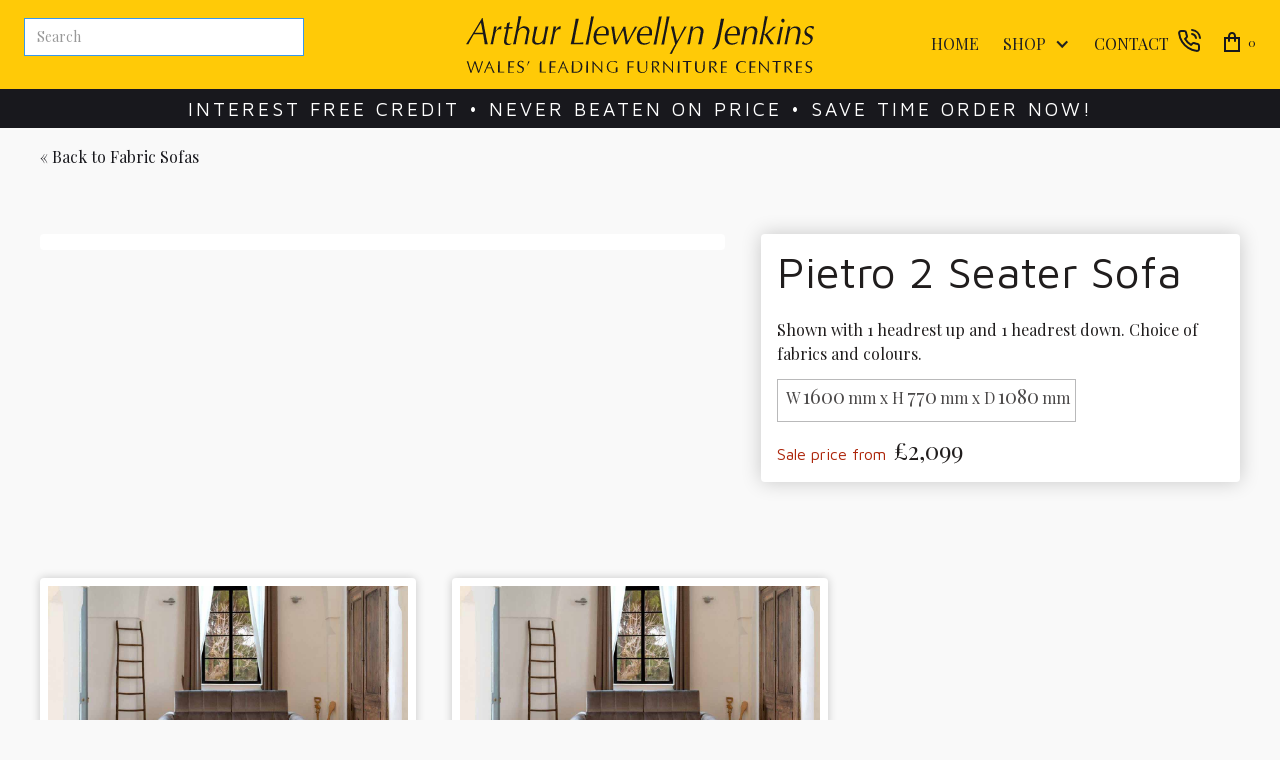

--- FILE ---
content_type: text/html
request_url: https://www.arthurllewellynjenkins.co.uk/product/pietro-2-seater-sofa
body_size: 11669
content:
<!DOCTYPE html><!-- Last Published: Fri Jan 16 2026 10:48:17 GMT+0000 (Coordinated Universal Time) --><html data-wf-domain="www.arthurllewellynjenkins.co.uk" data-wf-page="6448d69651838443623147a7" data-wf-site="5e84af139c74c6d3ca8587ab" lang="en" data-wf-collection="6448d6965183842b6f31474f" data-wf-item-slug="pietro-2-seater-sofa"><head><meta charset="utf-8"/><title>Pietro 2 Seater Sofa</title><meta content="Shown with 1 headrest up and 1 headrest down. Choice of fabrics and colours." name="description"/><meta content="Pietro 2 Seater Sofa" property="og:title"/><meta content="Shown with 1 headrest up and 1 headrest down. Choice of fabrics and colours." property="og:description"/><meta content="https://cdn.prod.website-files.com/5e84af139c74c67f188587b1/64144c79ac79f01ed5905981_pietro-2-seater-sofa.jpg" property="og:image"/><meta content="Pietro 2 Seater Sofa" property="twitter:title"/><meta content="Shown with 1 headrest up and 1 headrest down. Choice of fabrics and colours." property="twitter:description"/><meta content="https://cdn.prod.website-files.com/5e84af139c74c67f188587b1/64144c79ac79f01ed5905981_pietro-2-seater-sofa.jpg" property="twitter:image"/><meta property="og:type" content="website"/><meta content="summary_large_image" name="twitter:card"/><meta content="width=device-width, initial-scale=1" name="viewport"/><meta content="unGRvmtQ76DFyqhwyh0phA1bjaCAnbUXIM-fhFnWBe8" name="google-site-verification"/><link href="https://cdn.prod.website-files.com/5e84af139c74c6d3ca8587ab/css/arthur-llewellyn-jenkins.webflow.shared.808ef223f.min.css" rel="stylesheet" type="text/css" integrity="sha384-gI7yI/VPu+H2ixQ8zSaDANK6kuJhTeyUmeVwaUE/qRpWJsxtVM/DJR//ZCqJ6WjD" crossorigin="anonymous"/><link href="https://fonts.googleapis.com" rel="preconnect"/><link href="https://fonts.gstatic.com" rel="preconnect" crossorigin="anonymous"/><script src="https://ajax.googleapis.com/ajax/libs/webfont/1.6.26/webfont.js" type="text/javascript"></script><script type="text/javascript">WebFont.load({  google: {    families: ["Work Sans:100,200,300,regular,500,600,700,800,900","Maven Pro:regular,500,600,700,900","Playfair Display:regular,600,800"]  }});</script><script type="text/javascript">!function(o,c){var n=c.documentElement,t=" w-mod-";n.className+=t+"js",("ontouchstart"in o||o.DocumentTouch&&c instanceof DocumentTouch)&&(n.className+=t+"touch")}(window,document);</script><link href="https://cdn.prod.website-files.com/5e84af139c74c6d3ca8587ab/5ebaa5411c344a3a32fed2e0_favicon-32x32.png" rel="shortcut icon" type="image/x-icon"/><link href="https://cdn.prod.website-files.com/5e84af139c74c6d3ca8587ab/5ebaa52fbf2747e61b2d8621_allj256x256.png" rel="apple-touch-icon"/><link href="https://www.arthurllewellynjenkins.co.uk//product/pietro-2-seater-sofa" rel="canonical"/><script type="application/ld+json">
{
  "@context": "https://schema.org",
  "@type": "Product",
  "name": "Pietro 2 Seater Sofa",
  "description": "Shown with 1 headrest up and 1 headrest down. Choice of fabrics and colours.",
  "url": "/product/pietro-2-seater-sofa",
  "sku": "nicpietro200",
  "brand": {
    "@type": "Brand",
    "name": "Pietro"
  },
  "image": {
    "@type": "ImageObject",
    "url": "https://cdn.prod.website-files.com/5e84af139c74c67f188587b1/64144c79ac79f01ed5905981_pietro-2-seater-sofa.jpg"
  },
  "offers": {
    "@type": "Offer",
    "price": "£2,235 ",
    "priceCurrency": "GBP",
    "availability": "https://schema.org/InStock",
    "url": "/product/pietro-2-seater-sofa"
  },
  "category": "Fabric Sofas",
  "weight": {
    "@type": "QuantitativeValue",
    "value": ""
  },
  "width": {
    "@type": "QuantitativeValue",
    "value": "1600"
  },
  "height": {
    "@type": "QuantitativeValue",
    "value": "770"
  },
  "depth": {
    "@type": "QuantitativeValue",
    "value": "1080"
  }
}
</script><script async="" src="https://www.googletagmanager.com/gtag/js?id=UA-19735911-1"></script><script type="text/javascript">window.dataLayer = window.dataLayer || [];function gtag(){dataLayer.push(arguments);}gtag('js', new Date());gtag('config', 'UA-19735911-1', {'anonymize_ip': false});gtag('event', 'view_item', {'items': [{'id': '6448d696518384219f3152d0'}]});</script><script async="" src="https://www.googletagmanager.com/gtag/js?id=G-47DNYPJFHZ"></script><script type="text/javascript">window.dataLayer = window.dataLayer || [];function gtag(){dataLayer.push(arguments);}gtag('set', 'developer_id.dZGVlNj', true);gtag('js', new Date());gtag('config', 'G-47DNYPJFHZ');gtag('event', 'view_item', {'developer_id.dZGVlNj': true, 'items': [{'id': '6448d696518384219f3152d0'}]});</script><script id="jetboost-script" type="text/javascript"> window.JETBOOST_SITE_ID = "ck8zkhov54rpj0707jmxvoy8l"; (function() { d = document; s = d.createElement("script"); s.src = "https://cdn.jetboost.io/jetboost.js"; s.async = 1; d.getElementsByTagName("head")[0].appendChild(s); })(); </script>
<script src="https://js.stripe.com/v3/" type="text/javascript" data-wf-ecomm-key="pk_live_nyPnaDuxaj8zDxRbuaPHJjip" data-wf-ecomm-acct-id="acct_1Hrj9iHWXBvliTIr"></script><script type="text/javascript">window.__WEBFLOW_CURRENCY_SETTINGS = {"currencyCode":"GBP","symbol":"£","decimal":".","fractionDigits":2,"group":",","template":"{{wf {&quot;path&quot;:&quot;symbol&quot;,&quot;type&quot;:&quot;PlainText&quot;\\} }}{{wf {&quot;path&quot;:&quot;amount&quot;,&quot;type&quot;:&quot;CommercePrice&quot;\\} }} ","hideDecimalForWholeNumbers":true};</script></head><body><div class="page-wrapper"><div data-animation="default" class="navbar active-nav w-nav" data-easing2="ease" data-easing="ease" data-collapse="medium" role="banner" data-no-scroll="1" data-duration="400" data-doc-height="1"><nav class="nav-wrapper"><div id="w-node-_25bc8639-7f54-8c2f-1dcd-b6f8bef1fee3-bef1fee1" class="search-link-wrapper"><div class="search-icon"><img src="https://cdn.prod.website-files.com/5e84af139c74c6d3ca8587ab/5ebe9774a5c7faf2b0ddd2e2_search-icon.svg" alt="magnifying glass icon" class="image-5"/></div><form action="/search" class="search w-form"><input class="search-input w-input" autofocus="true" maxlength="256" name="query" placeholder="Search" type="search" id="search" required=""/><input type="submit" class="search-button w-button" value="Search"/></form></div><a href="/" id="w-node-_25bc8639-7f54-8c2f-1dcd-b6f8bef1fee7-bef1fee1" class="brand w-nav-brand"><img src="https://cdn.prod.website-files.com/5e84af139c74c6d3ca8587ab/5e84af139c74c640638589cf_ALLJ-logo.svg" width="349" alt="Arthur Llewellyn Jenkins brand" class="logo1"/></a><div id="w-node-_25bc8639-7f54-8c2f-1dcd-b6f8bef1ff30-bef1fee1" class="nav-menu-button w-nav-button"><img src="https://cdn.prod.website-files.com/5e84af139c74c6d3ca8587ab/5e84af139c74c6cd788587db_Menu%20Icon.png" width="20" alt="" class="menu-icon"/></div><div id="w-node-_25bc8639-7f54-8c2f-1dcd-b6f8bef1fee9-bef1fee1" class="nav-menu-wrap"><nav role="navigation" class="nav-menu w-nav-menu"><a href="/" class="nav-link w-nav-link">Home</a><div data-delay="0" data-hover="false" data-w-id="25bc8639-7f54-8c2f-1dcd-b6f8bef1feed" class="nav-link-dropdown-wrapper w-dropdown"><div class="nav-link-dropdown w-dropdown-toggle"><div class="nav-link">shop</div><div class="icon w-icon-dropdown-toggle"></div></div><nav class="dropdown-list-2 w-dropdown-list"><div class="drop-down-list-wrapper w-dyn-list"><div role="list" class="w-dyn-items"><div role="listitem" class="dropdown-link w-dyn-item"><a href="/category/fabric-sofas" class="drop-down-link">Fabric Sofas</a></div><div role="listitem" class="dropdown-link w-dyn-item"><a href="/category/leather-sofas" class="drop-down-link">Leather Sofas</a></div><div role="listitem" class="dropdown-link w-dyn-item"><a href="/category/beds" class="drop-down-link">Beds</a></div><div role="listitem" class="dropdown-link w-dyn-item"><a href="/category/bedrooms" class="drop-down-link">Bedrooms</a></div><div role="listitem" class="dropdown-link w-dyn-item"><a href="/category/cta" class="drop-down-link w-condition-invisible">CTA</a></div><div role="listitem" class="dropdown-link w-dyn-item"><a href="/category/dining" class="drop-down-link">Dining, Occasional &amp; Office</a></div><div role="listitem" class="dropdown-link w-dyn-item"><a href="/category/clearance" class="drop-down-link">Immediate Delivery!</a></div><div role="listitem" class="dropdown-link w-dyn-item"><a href="/category/chairs" class="drop-down-link">Chairs &amp; Footstools</a></div><div role="listitem" class="dropdown-link w-dyn-item"><a href="/category/available-now" class="drop-down-link">Buy now for Immediate Delivery!</a></div><div role="listitem" class="dropdown-link w-dyn-item"><a href="/category/mobility" class="drop-down-link">Mobility</a></div><div role="listitem" class="dropdown-link w-dyn-item"><a href="/category/cane-furniture" class="drop-down-link">Cane Furniture </a></div><div role="listitem" class="dropdown-link w-dyn-item"><a href="/category/outdoor-living" class="drop-down-link">Garden Furniture</a></div></div></div></nav></div><a href="#" class="link-wrapper w-inline-block"><div class="nav-link">Contact</div><div class="html-embed-3 w-embed"><svg xmlns="http://www.w3.org/2000/svg" width="24" height="24" viewBox="0 0 24 24" fill="none" stroke="currentColor" stroke-width="2" stroke-linecap="round" stroke-linejoin="round" class="feather feather-phone-call"><path d="M15.05 5A5 5 0 0 1 19 8.95M15.05 1A9 9 0 0 1 23 8.94m-1 7.98v3a2 2 0 0 1-2.18 2 19.79 19.79 0 0 1-8.63-3.07 19.5 19.5 0 0 1-6-6 19.79 19.79 0 0 1-3.07-8.67A2 2 0 0 1 4.11 2h3a2 2 0 0 1 2 1.72 12.84 12.84 0 0 0 .7 2.81 2 2 0 0 1-.45 2.11L8.09 9.91a16 16 0 0 0 6 6l1.27-1.27a2 2 0 0 1 2.11-.45 12.84 12.84 0 0 0 2.81.7A2 2 0 0 1 22 16.92z"></path></svg></div></a></nav><div class="cart-wrapper"><div data-node-type="commerce-cart-wrapper" data-open-product="" data-wf-cart-type="rightSidebar" data-wf-cart-query="query Dynamo3 {
  database {
    id
    commerceOrder {
      comment
      extraItems {
        name
        pluginId
        pluginName
        price {
          decimalValue
          string
          unit
          value
        }
      }
      id
      startedOn
      statusFlags {
        hasDownloads
        hasSubscription
        isFreeOrder
        requiresShipping
      }
      subtotal {
        decimalValue
        string
        unit
        value
      }
      total {
        decimalValue
        string
        unit
        value
      }
      updatedOn
      userItems {
        count
        id
        price {
          value
          unit
          decimalValue
          string
        }
        product {
          id
          cmsLocaleId
          draft
          archived
          f_name_: name
          f_sku_properties_3dr: skuProperties {
            id
            name
            enum {
              id
              name
              slug
            }
          }
        }
        rowTotal {
          decimalValue
          string
          unit
          value
        }
        sku {
          cmsLocaleId
          draft
          archived
          f_main_image_4dr: mainImage {
            url
            file {
              size
              origFileName
              createdOn
              updatedOn
              mimeType
              width
              height
              variants {
                origFileName
                quality
                height
                width
                s3Url
                error
                size
              }
            }
            alt
          }
          f_sku_values_3dr: skuValues {
            property {
              id
            }
            value {
              id
            }
          }
          id
        }
        subscriptionFrequency
        subscriptionInterval
        subscriptionTrial
      }
      userItemsCount
    }
  }
  site {
    commerce {
      id
      businessAddress {
        country
      }
      defaultCountry
      defaultCurrency
      quickCheckoutEnabled
    }
  }
}" data-wf-page-link-href-prefix="" class="w-commerce-commercecartwrapper cart"><a href="#" data-node-type="commerce-cart-open-link" role="button" class="w-commerce-commercecartopenlink cart-button w-inline-block" aria-haspopup="dialog" aria-label="Open cart"><img src="https://cdn.prod.website-files.com/5e84af139c74c6d3ca8587ab/5e84af139c74c62d588587dc_Cart%20Icon%402x.png" width="16" alt=""/><div data-wf-bindings="%5B%7B%22innerHTML%22%3A%7B%22type%22%3A%22Number%22%2C%22filter%22%3A%7B%22type%22%3A%22numberPrecision%22%2C%22params%22%3A%5B%220%22%2C%22numberPrecision%22%5D%7D%2C%22dataPath%22%3A%22database.commerceOrder.userItemsCount%22%7D%7D%5D" class="w-commerce-commercecartopenlinkcount cart-quantity">0</div></a><div data-node-type="commerce-cart-container-wrapper" style="display:none" class="w-commerce-commercecartcontainerwrapper w-commerce-commercecartcontainerwrapper--cartType-rightSidebar cart-wrap"><div data-node-type="commerce-cart-container" role="dialog" class="w-commerce-commercecartcontainer cart-container light-cart-container"><div class="w-commerce-commercecartheader cart-header light-cart-header"><h4 class="w-commerce-commercecartheading cart-heading">Your Cart</h4><a href="#" data-node-type="commerce-cart-close-link" role="button" class="w-commerce-commercecartcloselink close-button w-inline-block" aria-label="Close cart"><img src="https://cdn.prod.website-files.com/5e84af139c74c6d3ca8587ab/5e84af139c74c6518e8588ef_Close%20Cart%20Icon%20Light%402x.png" width="11" alt="" class="cart-close-icon"/></a></div><div class="w-commerce-commercecartformwrapper"><form data-node-type="commerce-cart-form" style="display:none" class="w-commerce-commercecartform"><script type="text/x-wf-template" id="wf-template-25bc8639-7f54-8c2f-1dcd-b6f8bef1ff0a">%3Cdiv%20class%3D%22w-commerce-commercecartitem%20cart-item%22%3E%3Cimg%20data-wf-bindings%3D%22%255B%257B%2522src%2522%253A%257B%2522type%2522%253A%2522ImageRef%2522%252C%2522filter%2522%253A%257B%2522type%2522%253A%2522identity%2522%252C%2522params%2522%253A%255B%255D%257D%252C%2522dataPath%2522%253A%2522database.commerceOrder.userItems%255B%255D.sku.f_main_image_4dr%2522%257D%257D%255D%22%20src%3D%22%22%20alt%3D%22%22%20class%3D%22w-commerce-commercecartitemimage%20cart-product-image%20w-dyn-bind-empty%22%2F%3E%3Cdiv%20class%3D%22w-commerce-commercecartiteminfo%20cart-item-info%20light-cart-item-info%22%3E%3Cdiv%3E%3Cdiv%20data-wf-bindings%3D%22%255B%257B%2522innerHTML%2522%253A%257B%2522type%2522%253A%2522PlainText%2522%252C%2522filter%2522%253A%257B%2522type%2522%253A%2522identity%2522%252C%2522params%2522%253A%255B%255D%257D%252C%2522dataPath%2522%253A%2522database.commerceOrder.userItems%255B%255D.product.f_name_%2522%257D%257D%255D%22%20class%3D%22w-commerce-commercecartproductname%20cart-product-name%20w-dyn-bind-empty%22%3E%3C%2Fdiv%3E%3Cdiv%20data-wf-bindings%3D%22%255B%257B%2522innerHTML%2522%253A%257B%2522type%2522%253A%2522CommercePrice%2522%252C%2522filter%2522%253A%257B%2522type%2522%253A%2522price%2522%252C%2522params%2522%253A%255B%255D%257D%252C%2522dataPath%2522%253A%2522database.commerceOrder.userItems%255B%255D.price%2522%257D%257D%255D%22%20class%3D%22cart-product-price%22%3E%240.00%3C%2Fdiv%3E%3C%2Fdiv%3E%3Cscript%20type%3D%22text%2Fx-wf-template%22%20id%3D%22wf-template-25bc8639-7f54-8c2f-1dcd-b6f8bef1ff11%22%3E%253Cli%253E%253Cspan%2520class%253D%2522cart-option-text%2522%2520data-wf-bindings%253D%2522%25255B%25257B%252522innerHTML%252522%25253A%25257B%252522type%252522%25253A%252522PlainText%252522%25252C%252522filter%252522%25253A%25257B%252522type%252522%25253A%252522identity%252522%25252C%252522params%252522%25253A%25255B%25255D%25257D%25252C%252522dataPath%252522%25253A%252522database.commerceOrder.userItems%25255B%25255D.product.f_sku_properties_3dr%25255B%25255D.name%252522%25257D%25257D%25255D%2522%253E%253C%252Fspan%253E%253Cspan%253E%253A%2520%253C%252Fspan%253E%253Cspan%2520class%253D%2522cart-option-text%2522%2520data-wf-bindings%253D%2522%25255B%25257B%252522innerHTML%252522%25253A%25257B%252522type%252522%25253A%252522CommercePropValues%252522%25252C%252522filter%252522%25253A%25257B%252522type%252522%25253A%252522identity%252522%25252C%252522params%252522%25253A%25255B%25255D%25257D%25252C%252522dataPath%252522%25253A%252522database.commerceOrder.userItems%25255B%25255D.product.f_sku_properties_3dr%25255B%25255D%252522%25257D%25257D%25255D%2522%253E%253C%252Fspan%253E%253C%252Fli%253E%3C%2Fscript%3E%3Cul%20data-wf-bindings%3D%22%255B%257B%2522optionSets%2522%253A%257B%2522type%2522%253A%2522CommercePropTable%2522%252C%2522filter%2522%253A%257B%2522type%2522%253A%2522identity%2522%252C%2522params%2522%253A%255B%255D%257D%252C%2522dataPath%2522%253A%2522database.commerceOrder.userItems%255B%255D.product.f_sku_properties_3dr%5B%5D%2522%257D%257D%252C%257B%2522optionValues%2522%253A%257B%2522type%2522%253A%2522CommercePropValues%2522%252C%2522filter%2522%253A%257B%2522type%2522%253A%2522identity%2522%252C%2522params%2522%253A%255B%255D%257D%252C%2522dataPath%2522%253A%2522database.commerceOrder.userItems%255B%255D.sku.f_sku_values_3dr%2522%257D%257D%255D%22%20class%3D%22w-commerce-commercecartoptionlist%20option-list%22%20data-wf-collection%3D%22database.commerceOrder.userItems%255B%255D.product.f_sku_properties_3dr%22%20data-wf-template-id%3D%22wf-template-25bc8639-7f54-8c2f-1dcd-b6f8bef1ff11%22%3E%3Cli%3E%3Cspan%20class%3D%22cart-option-text%22%20data-wf-bindings%3D%22%255B%257B%2522innerHTML%2522%253A%257B%2522type%2522%253A%2522PlainText%2522%252C%2522filter%2522%253A%257B%2522type%2522%253A%2522identity%2522%252C%2522params%2522%253A%255B%255D%257D%252C%2522dataPath%2522%253A%2522database.commerceOrder.userItems%255B%255D.product.f_sku_properties_3dr%255B%255D.name%2522%257D%257D%255D%22%3E%3C%2Fspan%3E%3Cspan%3E%3A%20%3C%2Fspan%3E%3Cspan%20class%3D%22cart-option-text%22%20data-wf-bindings%3D%22%255B%257B%2522innerHTML%2522%253A%257B%2522type%2522%253A%2522CommercePropValues%2522%252C%2522filter%2522%253A%257B%2522type%2522%253A%2522identity%2522%252C%2522params%2522%253A%255B%255D%257D%252C%2522dataPath%2522%253A%2522database.commerceOrder.userItems%255B%255D.product.f_sku_properties_3dr%255B%255D%2522%257D%257D%255D%22%3E%3C%2Fspan%3E%3C%2Fli%3E%3C%2Ful%3E%3Ca%20href%3D%22%23%22%20role%3D%22%22%20data-wf-bindings%3D%22%255B%257B%2522data-commerce-sku-id%2522%253A%257B%2522type%2522%253A%2522ItemRef%2522%252C%2522filter%2522%253A%257B%2522type%2522%253A%2522identity%2522%252C%2522params%2522%253A%255B%255D%257D%252C%2522dataPath%2522%253A%2522database.commerceOrder.userItems%255B%255D.sku.id%2522%257D%257D%255D%22%20class%3D%22remove-button%20w-inline-block%22%20data-wf-cart-action%3D%22remove-item%22%20data-commerce-sku-id%3D%22%22%20aria-label%3D%22Remove%20item%20from%20cart%22%3E%3Cdiv%20class%3D%22cart-remove-link%20light-cart-remove-link%22%3ERemove%3C%2Fdiv%3E%3C%2Fa%3E%3C%2Fdiv%3E%3Cinput%20data-wf-bindings%3D%22%255B%257B%2522value%2522%253A%257B%2522type%2522%253A%2522Number%2522%252C%2522filter%2522%253A%257B%2522type%2522%253A%2522numberPrecision%2522%252C%2522params%2522%253A%255B%25220%2522%252C%2522numberPrecision%2522%255D%257D%252C%2522dataPath%2522%253A%2522database.commerceOrder.userItems%255B%255D.count%2522%257D%257D%252C%257B%2522data-commerce-sku-id%2522%253A%257B%2522type%2522%253A%2522ItemRef%2522%252C%2522filter%2522%253A%257B%2522type%2522%253A%2522identity%2522%252C%2522params%2522%253A%255B%255D%257D%252C%2522dataPath%2522%253A%2522database.commerceOrder.userItems%255B%255D.sku.id%2522%257D%257D%255D%22%20class%3D%22w-commerce-commercecartquantity%20text-field%20cart-input%20light-cart-input%22%20required%3D%22%22%20pattern%3D%22%5E%5B0-9%5D%2B%24%22%20inputMode%3D%22numeric%22%20type%3D%22number%22%20name%3D%22quantity%22%20autoComplete%3D%22off%22%20data-wf-cart-action%3D%22update-item-quantity%22%20data-commerce-sku-id%3D%22%22%20value%3D%221%22%2F%3E%3C%2Fdiv%3E</script><div class="w-commerce-commercecartlist cart-list" data-wf-collection="database.commerceOrder.userItems" data-wf-template-id="wf-template-25bc8639-7f54-8c2f-1dcd-b6f8bef1ff0a"><div class="w-commerce-commercecartitem cart-item"><img data-wf-bindings="%5B%7B%22src%22%3A%7B%22type%22%3A%22ImageRef%22%2C%22filter%22%3A%7B%22type%22%3A%22identity%22%2C%22params%22%3A%5B%5D%7D%2C%22dataPath%22%3A%22database.commerceOrder.userItems%5B%5D.sku.f_main_image_4dr%22%7D%7D%5D" src="" alt="" class="w-commerce-commercecartitemimage cart-product-image w-dyn-bind-empty"/><div class="w-commerce-commercecartiteminfo cart-item-info light-cart-item-info"><div><div data-wf-bindings="%5B%7B%22innerHTML%22%3A%7B%22type%22%3A%22PlainText%22%2C%22filter%22%3A%7B%22type%22%3A%22identity%22%2C%22params%22%3A%5B%5D%7D%2C%22dataPath%22%3A%22database.commerceOrder.userItems%5B%5D.product.f_name_%22%7D%7D%5D" class="w-commerce-commercecartproductname cart-product-name w-dyn-bind-empty"></div><div data-wf-bindings="%5B%7B%22innerHTML%22%3A%7B%22type%22%3A%22CommercePrice%22%2C%22filter%22%3A%7B%22type%22%3A%22price%22%2C%22params%22%3A%5B%5D%7D%2C%22dataPath%22%3A%22database.commerceOrder.userItems%5B%5D.price%22%7D%7D%5D" class="cart-product-price">$0.00</div></div><script type="text/x-wf-template" id="wf-template-25bc8639-7f54-8c2f-1dcd-b6f8bef1ff11">%3Cli%3E%3Cspan%20class%3D%22cart-option-text%22%20data-wf-bindings%3D%22%255B%257B%2522innerHTML%2522%253A%257B%2522type%2522%253A%2522PlainText%2522%252C%2522filter%2522%253A%257B%2522type%2522%253A%2522identity%2522%252C%2522params%2522%253A%255B%255D%257D%252C%2522dataPath%2522%253A%2522database.commerceOrder.userItems%255B%255D.product.f_sku_properties_3dr%255B%255D.name%2522%257D%257D%255D%22%3E%3C%2Fspan%3E%3Cspan%3E%3A%20%3C%2Fspan%3E%3Cspan%20class%3D%22cart-option-text%22%20data-wf-bindings%3D%22%255B%257B%2522innerHTML%2522%253A%257B%2522type%2522%253A%2522CommercePropValues%2522%252C%2522filter%2522%253A%257B%2522type%2522%253A%2522identity%2522%252C%2522params%2522%253A%255B%255D%257D%252C%2522dataPath%2522%253A%2522database.commerceOrder.userItems%255B%255D.product.f_sku_properties_3dr%255B%255D%2522%257D%257D%255D%22%3E%3C%2Fspan%3E%3C%2Fli%3E</script><ul data-wf-bindings="%5B%7B%22optionSets%22%3A%7B%22type%22%3A%22CommercePropTable%22%2C%22filter%22%3A%7B%22type%22%3A%22identity%22%2C%22params%22%3A%5B%5D%7D%2C%22dataPath%22%3A%22database.commerceOrder.userItems%5B%5D.product.f_sku_properties_3dr[]%22%7D%7D%2C%7B%22optionValues%22%3A%7B%22type%22%3A%22CommercePropValues%22%2C%22filter%22%3A%7B%22type%22%3A%22identity%22%2C%22params%22%3A%5B%5D%7D%2C%22dataPath%22%3A%22database.commerceOrder.userItems%5B%5D.sku.f_sku_values_3dr%22%7D%7D%5D" class="w-commerce-commercecartoptionlist option-list" data-wf-collection="database.commerceOrder.userItems%5B%5D.product.f_sku_properties_3dr" data-wf-template-id="wf-template-25bc8639-7f54-8c2f-1dcd-b6f8bef1ff11"><li><span class="cart-option-text" data-wf-bindings="%5B%7B%22innerHTML%22%3A%7B%22type%22%3A%22PlainText%22%2C%22filter%22%3A%7B%22type%22%3A%22identity%22%2C%22params%22%3A%5B%5D%7D%2C%22dataPath%22%3A%22database.commerceOrder.userItems%5B%5D.product.f_sku_properties_3dr%5B%5D.name%22%7D%7D%5D"></span><span>: </span><span class="cart-option-text" data-wf-bindings="%5B%7B%22innerHTML%22%3A%7B%22type%22%3A%22CommercePropValues%22%2C%22filter%22%3A%7B%22type%22%3A%22identity%22%2C%22params%22%3A%5B%5D%7D%2C%22dataPath%22%3A%22database.commerceOrder.userItems%5B%5D.product.f_sku_properties_3dr%5B%5D%22%7D%7D%5D"></span></li></ul><a href="#" role="" data-wf-bindings="%5B%7B%22data-commerce-sku-id%22%3A%7B%22type%22%3A%22ItemRef%22%2C%22filter%22%3A%7B%22type%22%3A%22identity%22%2C%22params%22%3A%5B%5D%7D%2C%22dataPath%22%3A%22database.commerceOrder.userItems%5B%5D.sku.id%22%7D%7D%5D" class="remove-button w-inline-block" data-wf-cart-action="remove-item" data-commerce-sku-id="" aria-label="Remove item from cart"><div class="cart-remove-link light-cart-remove-link">Remove</div></a></div><input data-wf-bindings="%5B%7B%22value%22%3A%7B%22type%22%3A%22Number%22%2C%22filter%22%3A%7B%22type%22%3A%22numberPrecision%22%2C%22params%22%3A%5B%220%22%2C%22numberPrecision%22%5D%7D%2C%22dataPath%22%3A%22database.commerceOrder.userItems%5B%5D.count%22%7D%7D%2C%7B%22data-commerce-sku-id%22%3A%7B%22type%22%3A%22ItemRef%22%2C%22filter%22%3A%7B%22type%22%3A%22identity%22%2C%22params%22%3A%5B%5D%7D%2C%22dataPath%22%3A%22database.commerceOrder.userItems%5B%5D.sku.id%22%7D%7D%5D" class="w-commerce-commercecartquantity text-field cart-input light-cart-input" required="" pattern="^[0-9]+$" inputMode="numeric" type="number" name="quantity" autoComplete="off" data-wf-cart-action="update-item-quantity" data-commerce-sku-id="" value="1"/></div></div><div class="w-commerce-commercecartfooter cart-footer light-cart-footer"><div aria-live="" aria-atomic="false" class="w-commerce-commercecartlineitem cart-line-item light-cart-line-item"><div class="size5-text">Subtotal</div><div data-wf-bindings="%5B%7B%22innerHTML%22%3A%7B%22type%22%3A%22CommercePrice%22%2C%22filter%22%3A%7B%22type%22%3A%22price%22%2C%22params%22%3A%5B%5D%7D%2C%22dataPath%22%3A%22database.commerceOrder.subtotal%22%7D%7D%5D" class="w-commerce-commercecartordervalue size6-text"></div></div><div><div data-node-type="commerce-cart-quick-checkout-actions" style="display:none"><a role="button" tabindex="0" aria-haspopup="dialog" aria-label="Apple Pay" data-node-type="commerce-cart-apple-pay-button" style="background-image:-webkit-named-image(apple-pay-logo-white);background-size:100% 50%;background-position:50% 50%;background-repeat:no-repeat" class="w-commerce-commercecartapplepaybutton web-payment-button" tabindex="0"><div></div></a><a role="button" tabindex="0" aria-haspopup="dialog" data-node-type="commerce-cart-quick-checkout-button" style="display:none" class="w-commerce-commercecartquickcheckoutbutton"><svg class="w-commerce-commercequickcheckoutgoogleicon" xmlns="http://www.w3.org/2000/svg" xmlns:xlink="http://www.w3.org/1999/xlink" width="16" height="16" viewBox="0 0 16 16"><defs><polygon id="google-mark-a" points="0 .329 3.494 .329 3.494 7.649 0 7.649"></polygon><polygon id="google-mark-c" points=".894 0 13.169 0 13.169 6.443 .894 6.443"></polygon></defs><g fill="none" fill-rule="evenodd"><path fill="#4285F4" d="M10.5967,12.0469 L10.5967,14.0649 L13.1167,14.0649 C14.6047,12.6759 15.4577,10.6209 15.4577,8.1779 C15.4577,7.6339 15.4137,7.0889 15.3257,6.5559 L7.8887,6.5559 L7.8887,9.6329 L12.1507,9.6329 C11.9767,10.6119 11.4147,11.4899 10.5967,12.0469"></path><path fill="#34A853" d="M7.8887,16 C10.0137,16 11.8107,15.289 13.1147,14.067 C13.1147,14.066 13.1157,14.065 13.1167,14.064 L10.5967,12.047 C10.5877,12.053 10.5807,12.061 10.5727,12.067 C9.8607,12.556 8.9507,12.833 7.8887,12.833 C5.8577,12.833 4.1387,11.457 3.4937,9.605 L0.8747,9.605 L0.8747,11.648 C2.2197,14.319 4.9287,16 7.8887,16"></path><g transform="translate(0 4)"><mask id="google-mark-b" fill="#fff"><use xlink:href="#google-mark-a"></use></mask><path fill="#FBBC04" d="M3.4639,5.5337 C3.1369,4.5477 3.1359,3.4727 3.4609,2.4757 L3.4639,2.4777 C3.4679,2.4657 3.4749,2.4547 3.4789,2.4427 L3.4939,0.3287 L0.8939,0.3287 C0.8799,0.3577 0.8599,0.3827 0.8459,0.4117 C-0.2821,2.6667 -0.2821,5.3337 0.8459,7.5887 L0.8459,7.5997 C0.8549,7.6167 0.8659,7.6317 0.8749,7.6487 L3.4939,5.6057 C3.4849,5.5807 3.4729,5.5587 3.4639,5.5337" mask="url(#google-mark-b)"></path></g><mask id="google-mark-d" fill="#fff"><use xlink:href="#google-mark-c"></use></mask><path fill="#EA4335" d="M0.894,4.3291 L3.478,6.4431 C4.113,4.5611 5.843,3.1671 7.889,3.1671 C9.018,3.1451 10.102,3.5781 10.912,4.3671 L13.169,2.0781 C11.733,0.7231 9.85,-0.0219 7.889,0.0001 C4.941,0.0001 2.245,1.6791 0.894,4.3291" mask="url(#google-mark-d)"></path></g></svg><svg class="w-commerce-commercequickcheckoutmicrosofticon" xmlns="http://www.w3.org/2000/svg" width="16" height="16" viewBox="0 0 16 16"><g fill="none" fill-rule="evenodd"><polygon fill="#F05022" points="7 7 1 7 1 1 7 1"></polygon><polygon fill="#7DB902" points="15 7 9 7 9 1 15 1"></polygon><polygon fill="#00A4EE" points="7 15 1 15 1 9 7 9"></polygon><polygon fill="#FFB700" points="15 15 9 15 9 9 15 9"></polygon></g></svg><div>Pay with browser.</div></a></div><div data-wf-paypal-button="{&quot;layout&quot;:&quot;horizontal&quot;,&quot;color&quot;:&quot;black&quot;,&quot;shape&quot;:&quot;rect&quot;,&quot;label&quot;:&quot;paypal&quot;,&quot;tagline&quot;:false,&quot;note&quot;:false}" class="paypal"></div><a href="/checkout" value="Continue to Checkout" data-node-type="cart-checkout-button" class="w-commerce-commercecartcheckoutbutton button-small" data-loading-text="Hang Tight..." data-publishable-key="pk_live_51Hrj9iHWXBvliTIr3tLkvD3iQm9QC9zhnszayBosRoq8QsEVqVdzw364aUjDteHapERNdd87R8YXNpvFh6cY1SFf00yHe1Cnin">Continue to Checkout</a></div></div></form><div class="w-commerce-commercecartemptystate empty-state"><div>No items found.</div></div><div aria-live="" style="display:none" data-node-type="commerce-cart-error" class="w-commerce-commercecarterrorstate error-message"><div class="w-cart-error-msg" data-w-cart-quantity-error="Product is not available in this quantity." data-w-cart-general-error="Something went wrong when adding this item to the cart." data-w-cart-checkout-error="Checkout is disabled on this site." data-w-cart-cart_order_min-error="The order minimum was not met. Add more items to your cart to continue." data-w-cart-subscription_error-error="Before you purchase, please use your email invite to verify your address so we can send order updates.">Product is not available in this quantity.</div></div></div></div></div></div></div></div></nav><div class="notification-link-wrap"><div class="top-notification"><div class="nav_call-out-line"><div class="w-layout-grid other4-grid"><div id="w-node-_25bc8639-7f54-8c2f-1dcd-b6f8bef1ff36-bef1fee1" class="notification-content"><div class="text-block-5">interest free credit • NEVER BEATEN ON PRICE • SAVE TIME ORDER NOW! </div></div></div></div></div></div></div><div class="section padding_small"><div class="product1-grid"><a id="w-node-_66b881af-b995-c216-ffcd-46eaf25e44fd-623147a7" href="/category/fabric-sofas" class="breadcrumb-link w-inline-block"><div class="size6-text-breadcrumb">« Back to </div><div class="breadcrumb-link-text">Fabric Sofas</div></a></div></div><div class="section"><div class="w-layout-grid product6-grid"><div id="w-node-_19087172-cf20-2e09-1c01-f336ae359f9f-623147a7" class="category-item-wrap"><div data-wf-sku-bindings="%5B%7B%22from%22%3A%22f_main_image_4dr.url%22%2C%22to%22%3A%22style.background-image%22%7D%5D" style="background-image:url(&quot;https://cdn.prod.website-files.com/5e84af139c74c67f188587b1/64144c79ac79f01ed5905981_pietro-2-seater-sofa.jpg&quot;)" class="product6-image"></div></div><div id="w-node-_19087172-cf20-2e09-1c01-f336ae359fa6-623147a7" class="product6-grey-deco"></div><div id="w-node-_19087172-cf20-2e09-1c01-f336ae359fa7-623147a7" class="product6-content-wrap"><div class="discription-wrapper"><div class="label w-condition-invisible">on display in store</div><div class="size1-text left-align">Pietro 2 Seater Sofa</div><p class="paragraph-70">Shown with 1 headrest up and 1 headrest down. Choice of fabrics and colours.</p><div class="shipping-sizes-wrapper"><p class="shipping-size small">W</p><p data-wf-sku-bindings="%5B%7B%22from%22%3A%22f_width_%22%2C%22to%22%3A%22innerHTML%22%7D%5D" class="shipping-size">1600</p><p class="shipping-size small">mm x H</p><p data-wf-sku-bindings="%5B%7B%22from%22%3A%22f_height_%22%2C%22to%22%3A%22innerHTML%22%7D%5D" class="shipping-size">770</p><p class="shipping-size small">mm x D</p><p data-wf-sku-bindings="%5B%7B%22from%22%3A%22f_length_%22%2C%22to%22%3A%22innerHTML%22%7D%5D" class="shipping-size">1080</p><p class="shipping-size small">mm</p></div></div><div class="cart-wrapper"><div class="call-for-details w-condition-invisible w-dyn-bind-empty"></div><div data-wf-sku-conditions="%7B%22condition%22%3A%7B%22fields%22%3A%7B%22default-sku%3Aprice%22%3A%7B%22gt%22%3A0%2C%22type%22%3A%22CommercePrice%22%7D%7D%7D%2C%22timezone%22%3A%22Europe%2FLondon%22%7D" class="size6-text inline-red">Sale price from</div><div data-wf-sku-bindings="%5B%7B%22from%22%3A%22f_price_%22%2C%22to%22%3A%22innerHTML%22%7D%5D" class="full-price w-condition-invisible">£2,235 </div><div data-wf-sku-bindings="%5B%7B%22from%22%3A%22f_compare_at_price_7dr10dr%22%2C%22to%22%3A%22innerHTML%22%7D%5D" data-wf-sku-conditions="%7B%22condition%22%3A%7B%22fields%22%3A%7B%22default-sku%3Acompare-at-price%22%3A%7B%22gt%22%3A0%2C%22type%22%3A%22CommercePrice%22%7D%7D%7D%2C%22timezone%22%3A%22Europe%2FLondon%22%7D" class="price">£2,099 </div><div class="add-to-cart w-condition-invisible"><form data-node-type="commerce-add-to-cart-form" data-commerce-sku-id="6448d69651838462ee3157ab" data-loading-text="Adding to cart..." data-commerce-product-id="6448d696518384219f3152d0" class="w-commerce-commerceaddtocartform default-state"><label for="quantity-4b15c280ea11e6a3b92d522c3eec69df">Quantity</label><input type="number" pattern="^[0-9]+$" inputMode="numeric" id="quantity-4b15c280ea11e6a3b92d522c3eec69df" name="commerce-add-to-cart-quantity-input" min="1" class="w-commerce-commerceaddtocartquantityinput quantity" value="1"/><input type="submit" data-node-type="commerce-add-to-cart-button" data-loading-text="Adding to cart..." aria-busy="false" aria-haspopup="dialog" class="w-commerce-commerceaddtocartbutton button-small add-to-cart" value="Add to Cart"/><a data-node-type="commerce-buy-now-button" data-default-text="Buy now" data-subscription-text="Subscribe now" aria-busy="false" aria-haspopup="false" style="display:none" class="w-commerce-commercebuynowbutton buy-now-button" href="/checkout" data-publishable-key="pk_live_51Hrj9iHWXBvliTIr3tLkvD3iQm9QC9zhnszayBosRoq8QsEVqVdzw364aUjDteHapERNdd87R8YXNpvFh6cY1SFf00yHe1Cnin">Buy now</a></form><div style="display:none" class="w-commerce-commerceaddtocartoutofstock out-of-stock-state" tabindex="0"><div>Out of stock, please select another product.</div></div><div aria-live="" data-node-type="commerce-add-to-cart-error" style="display:none" class="w-commerce-commerceaddtocarterror error-state"><div data-node-type="commerce-add-to-cart-error" data-w-add-to-cart-quantity-error="Product is not available in this quantity." data-w-add-to-cart-general-error="Something went wrong when adding this item to the cart." data-w-add-to-cart-mixed-cart-error="You can’t purchase another product with a subscription." data-w-add-to-cart-buy-now-error="Something went wrong when trying to purchase this item." data-w-add-to-cart-checkout-disabled-error="Checkout is disabled on this site." data-w-add-to-cart-select-all-options-error="Please select an option in each set.">Product is not available in this quantity.</div></div></div><div class="store-link w-dyn-bind-empty"></div></div><a href="https://www.affiliatly.com/af-1035268/affiliate.panel" class="w-condition-invisible">Pietro 2 Seater Sofa</a></div></div></div><div class="section"><div class="product6-grid"><h2 id="w-node-_4f5ed3c5-5d8c-4d24-64e2-ce39e1cce4a9-623147a7" class="collection-heading hide">Available in the collection</h2><div id="w-node-e620abe1-4727-fb8d-3582-144da9662db4-623147a7" class="w-dyn-list"><div role="list" class="product2-grid w-dyn-items"><div id="w-node-e620abe1-4727-fb8d-3582-144da9662db6-623147a7" role="listitem" class="collection-item w-dyn-item"><div class="collection-item-content"><div class="category-item-wrap _0-padding"><img data-wf-sku-bindings="%5B%7B%22from%22%3A%22f_main_image_4dr%22%2C%22to%22%3A%22src%22%7D%5D" alt="Image of products available in this collection." src="https://cdn.prod.website-files.com/5e84af139c74c67f188587b1/64144ba8480f5f590f164814_pietro.jpg" sizes="100vw" srcset="https://cdn.prod.website-files.com/5e84af139c74c67f188587b1/64144ba8480f5f590f164814_pietro-p-500.jpg 500w, https://cdn.prod.website-files.com/5e84af139c74c67f188587b1/64144ba8480f5f590f164814_pietro-p-800.jpg 800w, https://cdn.prod.website-files.com/5e84af139c74c67f188587b1/64144ba8480f5f590f164814_pietro.jpg 1140w" class="product-main-image"/><a href="/product/pietro-3-seater-sofa" class="category-link w-inline-block"><div class="button-small yellow-small"><div>Shop now</div></div></a></div><div class="product3-content-wrap"><div class="size6-text">Pietro 3 Seater Sofa</div><div data-wf-sku-conditions="%7B%22condition%22%3A%7B%22fields%22%3A%7B%22default-sku%3Aprice%22%3A%7B%22gt%22%3A0%2C%22type%22%3A%22CommercePrice%22%7D%7D%7D%2C%22timezone%22%3A%22Europe%2FLondon%22%7D" class="size6-text inline-red">Sale price from</div><div data-wf-sku-bindings="%5B%7B%22from%22%3A%22f_compare_at_price_7dr10dr%22%2C%22to%22%3A%22innerHTML%22%7D%5D" data-wf-sku-conditions="%7B%22condition%22%3A%7B%22fields%22%3A%7B%22default-sku%3Aprice%22%3A%7B%22gt%22%3A0%2C%22type%22%3A%22CommercePrice%22%7D%7D%7D%2C%22timezone%22%3A%22Europe%2FLondon%22%7D" class="price">£2,499 </div></div></div></div><div id="w-node-e620abe1-4727-fb8d-3582-144da9662db6-623147a7" role="listitem" class="collection-item w-dyn-item"><div class="collection-item-content"><div class="category-item-wrap _0-padding"><img data-wf-sku-bindings="%5B%7B%22from%22%3A%22f_main_image_4dr%22%2C%22to%22%3A%22src%22%7D%5D" alt="Image of products available in this collection." src="https://cdn.prod.website-files.com/5e84af139c74c67f188587b1/64144ba8480f5f590f164814_pietro.jpg" sizes="100vw" srcset="https://cdn.prod.website-files.com/5e84af139c74c67f188587b1/64144ba8480f5f590f164814_pietro-p-500.jpg 500w, https://cdn.prod.website-files.com/5e84af139c74c67f188587b1/64144ba8480f5f590f164814_pietro-p-800.jpg 800w, https://cdn.prod.website-files.com/5e84af139c74c67f188587b1/64144ba8480f5f590f164814_pietro.jpg 1140w" class="product-main-image"/><a href="/product/pietro" class="category-link w-inline-block"><div class="button-small yellow-small"><div>Shop now</div></div></a></div><div class="product3-content-wrap"><div class="size6-text">Pietro</div><div data-wf-sku-conditions="%7B%22condition%22%3A%7B%22fields%22%3A%7B%22default-sku%3Aprice%22%3A%7B%22gt%22%3A0%2C%22type%22%3A%22CommercePrice%22%7D%7D%7D%2C%22timezone%22%3A%22Europe%2FLondon%22%7D" class="size6-text inline-red w-condition-invisible">Sale price from</div><div data-wf-sku-bindings="%5B%7B%22from%22%3A%22f_compare_at_price_7dr10dr%22%2C%22to%22%3A%22innerHTML%22%7D%5D" data-wf-sku-conditions="%7B%22condition%22%3A%7B%22fields%22%3A%7B%22default-sku%3Aprice%22%3A%7B%22gt%22%3A0%2C%22type%22%3A%22CommercePrice%22%7D%7D%7D%2C%22timezone%22%3A%22Europe%2FLondon%22%7D" class="price w-condition-invisible">£0 </div></div></div></div></div><div role="navigation" aria-label="List" class="w-pagination-wrapper"></div></div></div></div><div class="wrapper no-border"><div class="section"><div class="w-layout-grid _12-col-grid"><div id="w-node-_7bf4673b-9291-e82e-52d2-cef466604308-66604305" class="service-block left"><div class="service-block-icon"><br/>‍</div><div class="size4-text">Free Delivery</div><p class="paragraph-small-70">Free delivery on orders of £250 or more, within a 50 mile radius of our stores.</p><a href="/delivery" target="_blank" class="button-small-3 w-inline-block"><div class="text-block-4">Free Delivery</div></a></div><div id="w-node-_7bf4673b-9291-e82e-52d2-cef466604310-66604305" class="service-block centre"><div class="service-block-icon support"><br/>‍</div><div class="size4-text">Interest Free Credit</div><p class="paragraph-small-70"><strong>We offer 12 months interest free credit on all items. </strong>Ask in store for details. T&amp;Cs apply.<br/></p><a href="/terms-and-conditions" target="_blank" class="button-small-3 w-inline-block"><div class="text-block-4">interest free credit</div></a></div><div id="w-node-_7bf4673b-9291-e82e-52d2-cef46660431b-66604305" class="service-block"><div class="service-block-icon price"><br/>‍</div><div class="size4-text">Price Promise</div><p class="paragraph-small-70">If you find the same product cheaper we guarantee to match that price.</p><a href="/terms-and-conditions" target="_blank" class="button-small-3 w-inline-block"><div class="text-block-4">price promise</div></a></div></div></div></div><footer id="footer" class="wrapper"><div class="footer_section"><div class="w-layout-grid footer1-grid"><img src="https://cdn.prod.website-files.com/5e84af139c74c6d3ca8587ab/5e84af139c74c640638589cf_ALLJ-logo.svg" id="w-node-_2c3bbe42-27f5-b1c6-22d2-799d64edaa4b-c739f7eb" alt="Brand main logo" class="allj-logo"/><div id="w-node-_2d8a3600-59cf-08d2-fe17-bd16c739f7fa-c739f7eb" class="footer1-links-wrap"><a id="w-node-e745fadf-0083-b78b-876e-481383ebb3b4-c739f7eb" href="/about-us" target="_blank" class="footer1-link">About Us</a><a href="/careers" target="_blank" class="footer1-link">Job Vacancies</a><a href="/privacy-policy" target="_blank" class="footer1-link">Privacy Policy</a><a id="w-node-_62449389-f9fd-f17e-2b03-90395fb4771b-c739f7eb" href="/terms-and-conditions" target="_blank" class="footer1-link">Terms and Conditions</a><a href="/delivery" class="footer1-link">Delivery</a></div><div id="w-node-_2d8a3600-59cf-08d2-fe17-bd16c739f805-c739f7eb" class="footer1-address-wrap"><div id="w-node-_25d9538b-5914-45fd-e9f5-fb3c6a66bacb-c739f7eb" class="text-label"><strong>normal Hours </strong></div><div id="w-node-_8d454edf-425c-eab9-a4ed-ed88339d9f2e-c739f7eb" class="footer-opening-times">‍<strong>Monday, Tuesday, Thursday, Friday and Saturday:</strong> 9.00am – 5.30pm<br/>‍<strong>Wednesday:</strong> 9.00am – 7pm (<strong>Late Night</strong>) <br/>‍<strong>Sunday:</strong> 11.00am – 5.00pm<br/>‍<strong>Bank Holidays:</strong> 10.00am – 5.00pm</div><div id="w-node-f570c3a7-7be9-3616-3e01-f89bfbc60dbf-c739f7eb" class="html-embed-copyright w-embed w-script"><div class="copyright">© Copyright Arthur Llewellyn Jenkins <script language="javascript" type="text/javascript">

var today = new Date()

var year = today.getFullYear()

document.write(year)

</script></div></div></div><div id="w-node-_59b2ea79-e0d8-e2b0-0046-6c39dcd5dbbf-c739f7eb" class="footer1-links-wrap"><div id="w-node-_61fbfb02-95ea-d656-d61b-0132afd4685b-c739f7eb" class="footer-address">M4, Junction 47, Garngoch, Gorseinon, Swansea, South Wales SA4 9WF Tel: <a href="tel:01792892381">01792 892381<br/>Email: </a><a href="mailto:salesgorseinon@allj.co.uk?subject=Sales%20enquiry">salesgorseinon@allj.co.uk</a><br/>‍<br/>M4, Junction 34, Mwyndy Cross, Nr. Cardiff, South Wales CF72 8PN Tel: <a href="tel:01443222929">01443 222929<br/>Email: </a><a href="mailto:salesllantrisant@allj.co.uk?subject=Sales%20enquiry">salesllantrisant@allj.co.uk</a></div></div></div></div></footer></div><script src="https://d3e54v103j8qbb.cloudfront.net/js/jquery-3.5.1.min.dc5e7f18c8.js?site=5e84af139c74c6d3ca8587ab" type="text/javascript" integrity="sha256-9/aliU8dGd2tb6OSsuzixeV4y/faTqgFtohetphbbj0=" crossorigin="anonymous"></script><script src="https://cdn.prod.website-files.com/5e84af139c74c6d3ca8587ab/js/webflow.schunk.66dcd6b93c050334.js" type="text/javascript" integrity="sha384-yNsqg5ZXhurWrZpW7EP0imuwgV4cTazTmAMSzf+xUTWjSbuqTyatmZVNvAyZTsD3" crossorigin="anonymous"></script><script src="https://cdn.prod.website-files.com/5e84af139c74c6d3ca8587ab/js/webflow.schunk.493c06e6f4b1fbeb.js" type="text/javascript" integrity="sha384-Hl6xEpM9NpmN//1yXsol+bysXzEoiRxbF0wEiJbQRxiFKn7b2WELl4GNj5edH+SD" crossorigin="anonymous"></script><script src="https://cdn.prod.website-files.com/5e84af139c74c6d3ca8587ab/js/webflow.35004472.c7072f73c0d5bf5f.js" type="text/javascript" integrity="sha384-jeMBkNW9zdHENLP/Kt1CrQhKzFoZJkzNuRlQBtPoR1OlNwrLDaITcEbbMkVMaHhV" crossorigin="anonymous"></script></body></html>

--- FILE ---
content_type: text/css
request_url: https://cdn.prod.website-files.com/5e84af139c74c6d3ca8587ab/css/arthur-llewellyn-jenkins.webflow.shared.808ef223f.min.css
body_size: 21359
content:
html{-webkit-text-size-adjust:100%;-ms-text-size-adjust:100%;font-family:sans-serif}body{margin:0}article,aside,details,figcaption,figure,footer,header,hgroup,main,menu,nav,section,summary{display:block}audio,canvas,progress,video{vertical-align:baseline;display:inline-block}audio:not([controls]){height:0;display:none}[hidden],template{display:none}a{background-color:#0000}a:active,a:hover{outline:0}abbr[title]{border-bottom:1px dotted}b,strong{font-weight:700}dfn{font-style:italic}h1{margin:.67em 0;font-size:2em}mark{color:#000;background:#ff0}small{font-size:80%}sub,sup{vertical-align:baseline;font-size:75%;line-height:0;position:relative}sup{top:-.5em}sub{bottom:-.25em}img{border:0}svg:not(:root){overflow:hidden}hr{box-sizing:content-box;height:0}pre{overflow:auto}code,kbd,pre,samp{font-family:monospace;font-size:1em}button,input,optgroup,select,textarea{color:inherit;font:inherit;margin:0}button{overflow:visible}button,select{text-transform:none}button,html input[type=button],input[type=reset]{-webkit-appearance:button;cursor:pointer}button[disabled],html input[disabled]{cursor:default}button::-moz-focus-inner,input::-moz-focus-inner{border:0;padding:0}input{line-height:normal}input[type=checkbox],input[type=radio]{box-sizing:border-box;padding:0}input[type=number]::-webkit-inner-spin-button,input[type=number]::-webkit-outer-spin-button{height:auto}input[type=search]{-webkit-appearance:none}input[type=search]::-webkit-search-cancel-button,input[type=search]::-webkit-search-decoration{-webkit-appearance:none}legend{border:0;padding:0}textarea{overflow:auto}optgroup{font-weight:700}table{border-collapse:collapse;border-spacing:0}td,th{padding:0}@font-face{font-family:webflow-icons;src:url([data-uri])format("truetype");font-weight:400;font-style:normal}[class^=w-icon-],[class*=\ w-icon-]{speak:none;font-variant:normal;text-transform:none;-webkit-font-smoothing:antialiased;-moz-osx-font-smoothing:grayscale;font-style:normal;font-weight:400;line-height:1;font-family:webflow-icons!important}.w-icon-slider-right:before{content:""}.w-icon-slider-left:before{content:""}.w-icon-nav-menu:before{content:""}.w-icon-arrow-down:before,.w-icon-dropdown-toggle:before{content:""}.w-icon-file-upload-remove:before{content:""}.w-icon-file-upload-icon:before{content:""}*{box-sizing:border-box}html{height:100%}body{color:#333;background-color:#fff;min-height:100%;margin:0;font-family:Arial,sans-serif;font-size:14px;line-height:20px}img{vertical-align:middle;max-width:100%;display:inline-block}html.w-mod-touch *{background-attachment:scroll!important}.w-block{display:block}.w-inline-block{max-width:100%;display:inline-block}.w-clearfix:before,.w-clearfix:after{content:" ";grid-area:1/1/2/2;display:table}.w-clearfix:after{clear:both}.w-hidden{display:none}.w-button{color:#fff;line-height:inherit;cursor:pointer;background-color:#3898ec;border:0;border-radius:0;padding:9px 15px;text-decoration:none;display:inline-block}input.w-button{-webkit-appearance:button}html[data-w-dynpage] [data-w-cloak]{color:#0000!important}.w-code-block{margin:unset}pre.w-code-block code{all:inherit}.w-optimization{display:contents}.w-webflow-badge,.w-webflow-badge>img{box-sizing:unset;width:unset;height:unset;max-height:unset;max-width:unset;min-height:unset;min-width:unset;margin:unset;padding:unset;float:unset;clear:unset;border:unset;border-radius:unset;background:unset;background-image:unset;background-position:unset;background-size:unset;background-repeat:unset;background-origin:unset;background-clip:unset;background-attachment:unset;background-color:unset;box-shadow:unset;transform:unset;direction:unset;font-family:unset;font-weight:unset;color:unset;font-size:unset;line-height:unset;font-style:unset;font-variant:unset;text-align:unset;letter-spacing:unset;-webkit-text-decoration:unset;text-decoration:unset;text-indent:unset;text-transform:unset;list-style-type:unset;text-shadow:unset;vertical-align:unset;cursor:unset;white-space:unset;word-break:unset;word-spacing:unset;word-wrap:unset;transition:unset}.w-webflow-badge{white-space:nowrap;cursor:pointer;box-shadow:0 0 0 1px #0000001a,0 1px 3px #0000001a;visibility:visible!important;opacity:1!important;z-index:2147483647!important;color:#aaadb0!important;overflow:unset!important;background-color:#fff!important;border-radius:3px!important;width:auto!important;height:auto!important;margin:0!important;padding:6px!important;font-size:12px!important;line-height:14px!important;text-decoration:none!important;display:inline-block!important;position:fixed!important;inset:auto 12px 12px auto!important;transform:none!important}.w-webflow-badge>img{position:unset;visibility:unset!important;opacity:1!important;vertical-align:middle!important;display:inline-block!important}h1,h2,h3,h4,h5,h6{margin-bottom:10px;font-weight:700}h1{margin-top:20px;font-size:38px;line-height:44px}h2{margin-top:20px;font-size:32px;line-height:36px}h3{margin-top:20px;font-size:24px;line-height:30px}h4{margin-top:10px;font-size:18px;line-height:24px}h5{margin-top:10px;font-size:14px;line-height:20px}h6{margin-top:10px;font-size:12px;line-height:18px}p{margin-top:0;margin-bottom:10px}blockquote{border-left:5px solid #e2e2e2;margin:0 0 10px;padding:10px 20px;font-size:18px;line-height:22px}figure{margin:0 0 10px}figcaption{text-align:center;margin-top:5px}ul,ol{margin-top:0;margin-bottom:10px;padding-left:40px}.w-list-unstyled{padding-left:0;list-style:none}.w-embed:before,.w-embed:after{content:" ";grid-area:1/1/2/2;display:table}.w-embed:after{clear:both}.w-video{width:100%;padding:0;position:relative}.w-video iframe,.w-video object,.w-video embed{border:none;width:100%;height:100%;position:absolute;top:0;left:0}fieldset{border:0;margin:0;padding:0}button,[type=button],[type=reset]{cursor:pointer;-webkit-appearance:button;border:0}.w-form{margin:0 0 15px}.w-form-done{text-align:center;background-color:#ddd;padding:20px;display:none}.w-form-fail{background-color:#ffdede;margin-top:10px;padding:10px;display:none}label{margin-bottom:5px;font-weight:700;display:block}.w-input,.w-select{color:#333;vertical-align:middle;background-color:#fff;border:1px solid #ccc;width:100%;height:38px;margin-bottom:10px;padding:8px 12px;font-size:14px;line-height:1.42857;display:block}.w-input::placeholder,.w-select::placeholder{color:#999}.w-input:focus,.w-select:focus{border-color:#3898ec;outline:0}.w-input[disabled],.w-select[disabled],.w-input[readonly],.w-select[readonly],fieldset[disabled] .w-input,fieldset[disabled] .w-select{cursor:not-allowed}.w-input[disabled]:not(.w-input-disabled),.w-select[disabled]:not(.w-input-disabled),.w-input[readonly],.w-select[readonly],fieldset[disabled]:not(.w-input-disabled) .w-input,fieldset[disabled]:not(.w-input-disabled) .w-select{background-color:#eee}textarea.w-input,textarea.w-select{height:auto}.w-select{background-color:#f3f3f3}.w-select[multiple]{height:auto}.w-form-label{cursor:pointer;margin-bottom:0;font-weight:400;display:inline-block}.w-radio{margin-bottom:5px;padding-left:20px;display:block}.w-radio:before,.w-radio:after{content:" ";grid-area:1/1/2/2;display:table}.w-radio:after{clear:both}.w-radio-input{float:left;margin:3px 0 0 -20px;line-height:normal}.w-file-upload{margin-bottom:10px;display:block}.w-file-upload-input{opacity:0;z-index:-100;width:.1px;height:.1px;position:absolute;overflow:hidden}.w-file-upload-default,.w-file-upload-uploading,.w-file-upload-success{color:#333;display:inline-block}.w-file-upload-error{margin-top:10px;display:block}.w-file-upload-default.w-hidden,.w-file-upload-uploading.w-hidden,.w-file-upload-error.w-hidden,.w-file-upload-success.w-hidden{display:none}.w-file-upload-uploading-btn{cursor:pointer;background-color:#fafafa;border:1px solid #ccc;margin:0;padding:8px 12px;font-size:14px;font-weight:400;display:flex}.w-file-upload-file{background-color:#fafafa;border:1px solid #ccc;flex-grow:1;justify-content:space-between;margin:0;padding:8px 9px 8px 11px;display:flex}.w-file-upload-file-name{font-size:14px;font-weight:400;display:block}.w-file-remove-link{cursor:pointer;width:auto;height:auto;margin-top:3px;margin-left:10px;padding:3px;display:block}.w-icon-file-upload-remove{margin:auto;font-size:10px}.w-file-upload-error-msg{color:#ea384c;padding:2px 0;display:inline-block}.w-file-upload-info{padding:0 12px;line-height:38px;display:inline-block}.w-file-upload-label{cursor:pointer;background-color:#fafafa;border:1px solid #ccc;margin:0;padding:8px 12px;font-size:14px;font-weight:400;display:inline-block}.w-icon-file-upload-icon,.w-icon-file-upload-uploading{width:20px;margin-right:8px;display:inline-block}.w-icon-file-upload-uploading{height:20px}.w-container{max-width:940px;margin-left:auto;margin-right:auto}.w-container:before,.w-container:after{content:" ";grid-area:1/1/2/2;display:table}.w-container:after{clear:both}.w-container .w-row{margin-left:-10px;margin-right:-10px}.w-row:before,.w-row:after{content:" ";grid-area:1/1/2/2;display:table}.w-row:after{clear:both}.w-row .w-row{margin-left:0;margin-right:0}.w-col{float:left;width:100%;min-height:1px;padding-left:10px;padding-right:10px;position:relative}.w-col .w-col{padding-left:0;padding-right:0}.w-col-1{width:8.33333%}.w-col-2{width:16.6667%}.w-col-3{width:25%}.w-col-4{width:33.3333%}.w-col-5{width:41.6667%}.w-col-6{width:50%}.w-col-7{width:58.3333%}.w-col-8{width:66.6667%}.w-col-9{width:75%}.w-col-10{width:83.3333%}.w-col-11{width:91.6667%}.w-col-12{width:100%}.w-hidden-main{display:none!important}@media screen and (max-width:991px){.w-container{max-width:728px}.w-hidden-main{display:inherit!important}.w-hidden-medium{display:none!important}.w-col-medium-1{width:8.33333%}.w-col-medium-2{width:16.6667%}.w-col-medium-3{width:25%}.w-col-medium-4{width:33.3333%}.w-col-medium-5{width:41.6667%}.w-col-medium-6{width:50%}.w-col-medium-7{width:58.3333%}.w-col-medium-8{width:66.6667%}.w-col-medium-9{width:75%}.w-col-medium-10{width:83.3333%}.w-col-medium-11{width:91.6667%}.w-col-medium-12{width:100%}.w-col-stack{width:100%;left:auto;right:auto}}@media screen and (max-width:767px){.w-hidden-main,.w-hidden-medium{display:inherit!important}.w-hidden-small{display:none!important}.w-row,.w-container .w-row{margin-left:0;margin-right:0}.w-col{width:100%;left:auto;right:auto}.w-col-small-1{width:8.33333%}.w-col-small-2{width:16.6667%}.w-col-small-3{width:25%}.w-col-small-4{width:33.3333%}.w-col-small-5{width:41.6667%}.w-col-small-6{width:50%}.w-col-small-7{width:58.3333%}.w-col-small-8{width:66.6667%}.w-col-small-9{width:75%}.w-col-small-10{width:83.3333%}.w-col-small-11{width:91.6667%}.w-col-small-12{width:100%}}@media screen and (max-width:479px){.w-container{max-width:none}.w-hidden-main,.w-hidden-medium,.w-hidden-small{display:inherit!important}.w-hidden-tiny{display:none!important}.w-col{width:100%}.w-col-tiny-1{width:8.33333%}.w-col-tiny-2{width:16.6667%}.w-col-tiny-3{width:25%}.w-col-tiny-4{width:33.3333%}.w-col-tiny-5{width:41.6667%}.w-col-tiny-6{width:50%}.w-col-tiny-7{width:58.3333%}.w-col-tiny-8{width:66.6667%}.w-col-tiny-9{width:75%}.w-col-tiny-10{width:83.3333%}.w-col-tiny-11{width:91.6667%}.w-col-tiny-12{width:100%}}.w-widget{position:relative}.w-widget-map{width:100%;height:400px}.w-widget-map label{width:auto;display:inline}.w-widget-map img{max-width:inherit}.w-widget-map .gm-style-iw{text-align:center}.w-widget-map .gm-style-iw>button{display:none!important}.w-widget-twitter{overflow:hidden}.w-widget-twitter-count-shim{vertical-align:top;text-align:center;background:#fff;border:1px solid #758696;border-radius:3px;width:28px;height:20px;display:inline-block;position:relative}.w-widget-twitter-count-shim *{pointer-events:none;-webkit-user-select:none;user-select:none}.w-widget-twitter-count-shim .w-widget-twitter-count-inner{text-align:center;color:#999;font-family:serif;font-size:15px;line-height:12px;position:relative}.w-widget-twitter-count-shim .w-widget-twitter-count-clear{display:block;position:relative}.w-widget-twitter-count-shim.w--large{width:36px;height:28px}.w-widget-twitter-count-shim.w--large .w-widget-twitter-count-inner{font-size:18px;line-height:18px}.w-widget-twitter-count-shim:not(.w--vertical){margin-left:5px;margin-right:8px}.w-widget-twitter-count-shim:not(.w--vertical).w--large{margin-left:6px}.w-widget-twitter-count-shim:not(.w--vertical):before,.w-widget-twitter-count-shim:not(.w--vertical):after{content:" ";pointer-events:none;border:solid #0000;width:0;height:0;position:absolute;top:50%;left:0}.w-widget-twitter-count-shim:not(.w--vertical):before{border-width:4px;border-color:#75869600 #5d6c7b #75869600 #75869600;margin-top:-4px;margin-left:-9px}.w-widget-twitter-count-shim:not(.w--vertical).w--large:before{border-width:5px;margin-top:-5px;margin-left:-10px}.w-widget-twitter-count-shim:not(.w--vertical):after{border-width:4px;border-color:#fff0 #fff #fff0 #fff0;margin-top:-4px;margin-left:-8px}.w-widget-twitter-count-shim:not(.w--vertical).w--large:after{border-width:5px;margin-top:-5px;margin-left:-9px}.w-widget-twitter-count-shim.w--vertical{width:61px;height:33px;margin-bottom:8px}.w-widget-twitter-count-shim.w--vertical:before,.w-widget-twitter-count-shim.w--vertical:after{content:" ";pointer-events:none;border:solid #0000;width:0;height:0;position:absolute;top:100%;left:50%}.w-widget-twitter-count-shim.w--vertical:before{border-width:5px;border-color:#5d6c7b #75869600 #75869600;margin-left:-5px}.w-widget-twitter-count-shim.w--vertical:after{border-width:4px;border-color:#fff #fff0 #fff0;margin-left:-4px}.w-widget-twitter-count-shim.w--vertical .w-widget-twitter-count-inner{font-size:18px;line-height:22px}.w-widget-twitter-count-shim.w--vertical.w--large{width:76px}.w-background-video{color:#fff;height:500px;position:relative;overflow:hidden}.w-background-video>video{object-fit:cover;z-index:-100;background-position:50%;background-size:cover;width:100%;height:100%;margin:auto;position:absolute;inset:-100%}.w-background-video>video::-webkit-media-controls-start-playback-button{-webkit-appearance:none;display:none!important}.w-background-video--control{background-color:#0000;padding:0;position:absolute;bottom:1em;right:1em}.w-background-video--control>[hidden]{display:none!important}.w-slider{text-align:center;clear:both;-webkit-tap-highlight-color:#0000;tap-highlight-color:#0000;background:#ddd;height:300px;position:relative}.w-slider-mask{z-index:1;white-space:nowrap;height:100%;display:block;position:relative;left:0;right:0;overflow:hidden}.w-slide{vertical-align:top;white-space:normal;text-align:left;width:100%;height:100%;display:inline-block;position:relative}.w-slider-nav{z-index:2;text-align:center;-webkit-tap-highlight-color:#0000;tap-highlight-color:#0000;height:40px;margin:auto;padding-top:10px;position:absolute;inset:auto 0 0}.w-slider-nav.w-round>div{border-radius:100%}.w-slider-nav.w-num>div{font-size:inherit;line-height:inherit;width:auto;height:auto;padding:.2em .5em}.w-slider-nav.w-shadow>div{box-shadow:0 0 3px #3336}.w-slider-nav-invert{color:#fff}.w-slider-nav-invert>div{background-color:#2226}.w-slider-nav-invert>div.w-active{background-color:#222}.w-slider-dot{cursor:pointer;background-color:#fff6;width:1em;height:1em;margin:0 3px .5em;transition:background-color .1s,color .1s;display:inline-block;position:relative}.w-slider-dot.w-active{background-color:#fff}.w-slider-dot:focus{outline:none;box-shadow:0 0 0 2px #fff}.w-slider-dot:focus.w-active{box-shadow:none}.w-slider-arrow-left,.w-slider-arrow-right{cursor:pointer;color:#fff;-webkit-tap-highlight-color:#0000;tap-highlight-color:#0000;-webkit-user-select:none;user-select:none;width:80px;margin:auto;font-size:40px;position:absolute;inset:0;overflow:hidden}.w-slider-arrow-left [class^=w-icon-],.w-slider-arrow-right [class^=w-icon-],.w-slider-arrow-left [class*=\ w-icon-],.w-slider-arrow-right [class*=\ w-icon-]{position:absolute}.w-slider-arrow-left:focus,.w-slider-arrow-right:focus{outline:0}.w-slider-arrow-left{z-index:3;right:auto}.w-slider-arrow-right{z-index:4;left:auto}.w-icon-slider-left,.w-icon-slider-right{width:1em;height:1em;margin:auto;inset:0}.w-slider-aria-label{clip:rect(0 0 0 0);border:0;width:1px;height:1px;margin:-1px;padding:0;position:absolute;overflow:hidden}.w-slider-force-show{display:block!important}.w-dropdown{text-align:left;z-index:900;margin-left:auto;margin-right:auto;display:inline-block;position:relative}.w-dropdown-btn,.w-dropdown-toggle,.w-dropdown-link{vertical-align:top;color:#222;text-align:left;white-space:nowrap;margin-left:auto;margin-right:auto;padding:20px;text-decoration:none;position:relative}.w-dropdown-toggle{-webkit-user-select:none;user-select:none;cursor:pointer;padding-right:40px;display:inline-block}.w-dropdown-toggle:focus{outline:0}.w-icon-dropdown-toggle{width:1em;height:1em;margin:auto 20px auto auto;position:absolute;top:0;bottom:0;right:0}.w-dropdown-list{background:#ddd;min-width:100%;display:none;position:absolute}.w-dropdown-list.w--open{display:block}.w-dropdown-link{color:#222;padding:10px 20px;display:block}.w-dropdown-link.w--current{color:#0082f3}.w-dropdown-link:focus{outline:0}@media screen and (max-width:767px){.w-nav-brand{padding-left:10px}}.w-lightbox-backdrop{cursor:auto;letter-spacing:normal;text-indent:0;text-shadow:none;text-transform:none;visibility:visible;white-space:normal;word-break:normal;word-spacing:normal;word-wrap:normal;color:#fff;text-align:center;z-index:2000;opacity:0;-webkit-user-select:none;-moz-user-select:none;-webkit-tap-highlight-color:transparent;background:#000000e6;outline:0;font-family:Helvetica Neue,Helvetica,Ubuntu,Segoe UI,Verdana,sans-serif;font-size:17px;font-style:normal;font-weight:300;line-height:1.2;list-style:disc;position:fixed;inset:0;-webkit-transform:translate(0)}.w-lightbox-backdrop,.w-lightbox-container{-webkit-overflow-scrolling:touch;height:100%;overflow:auto}.w-lightbox-content{height:100vh;position:relative;overflow:hidden}.w-lightbox-view{opacity:0;width:100vw;height:100vh;position:absolute}.w-lightbox-view:before{content:"";height:100vh}.w-lightbox-group,.w-lightbox-group .w-lightbox-view,.w-lightbox-group .w-lightbox-view:before{height:86vh}.w-lightbox-frame,.w-lightbox-view:before{vertical-align:middle;display:inline-block}.w-lightbox-figure{margin:0;position:relative}.w-lightbox-group .w-lightbox-figure{cursor:pointer}.w-lightbox-img{width:auto;max-width:none;height:auto}.w-lightbox-image{float:none;max-width:100vw;max-height:100vh;display:block}.w-lightbox-group .w-lightbox-image{max-height:86vh}.w-lightbox-caption{text-align:left;text-overflow:ellipsis;white-space:nowrap;background:#0006;padding:.5em 1em;position:absolute;bottom:0;left:0;right:0;overflow:hidden}.w-lightbox-embed{width:100%;height:100%;position:absolute;inset:0}.w-lightbox-control{cursor:pointer;background-position:50%;background-repeat:no-repeat;background-size:24px;width:4em;transition:all .3s;position:absolute;top:0}.w-lightbox-left{background-image:url([data-uri]);display:none;bottom:0;left:0}.w-lightbox-right{background-image:url([data-uri]);display:none;bottom:0;right:0}.w-lightbox-close{background-image:url([data-uri]);background-size:18px;height:2.6em;right:0}.w-lightbox-strip{white-space:nowrap;padding:0 1vh;line-height:0;position:absolute;bottom:0;left:0;right:0;overflow:auto hidden}.w-lightbox-item{box-sizing:content-box;cursor:pointer;width:10vh;padding:2vh 1vh;display:inline-block;-webkit-transform:translate(0,0)}.w-lightbox-active{opacity:.3}.w-lightbox-thumbnail{background:#222;height:10vh;position:relative;overflow:hidden}.w-lightbox-thumbnail-image{position:absolute;top:0;left:0}.w-lightbox-thumbnail .w-lightbox-tall{width:100%;top:50%;transform:translateY(-50%)}.w-lightbox-thumbnail .w-lightbox-wide{height:100%;left:50%;transform:translate(-50%)}.w-lightbox-spinner{box-sizing:border-box;border:5px solid #0006;border-radius:50%;width:40px;height:40px;margin-top:-20px;margin-left:-20px;animation:.8s linear infinite spin;position:absolute;top:50%;left:50%}.w-lightbox-spinner:after{content:"";border:3px solid #0000;border-bottom-color:#fff;border-radius:50%;position:absolute;inset:-4px}.w-lightbox-hide{display:none}.w-lightbox-noscroll{overflow:hidden}@media (min-width:768px){.w-lightbox-content{height:96vh;margin-top:2vh}.w-lightbox-view,.w-lightbox-view:before{height:96vh}.w-lightbox-group,.w-lightbox-group .w-lightbox-view,.w-lightbox-group .w-lightbox-view:before{height:84vh}.w-lightbox-image{max-width:96vw;max-height:96vh}.w-lightbox-group .w-lightbox-image{max-width:82.3vw;max-height:84vh}.w-lightbox-left,.w-lightbox-right{opacity:.5;display:block}.w-lightbox-close{opacity:.8}.w-lightbox-control:hover{opacity:1}}.w-lightbox-inactive,.w-lightbox-inactive:hover{opacity:0}.w-richtext:before,.w-richtext:after{content:" ";grid-area:1/1/2/2;display:table}.w-richtext:after{clear:both}.w-richtext[contenteditable=true]:before,.w-richtext[contenteditable=true]:after{white-space:initial}.w-richtext ol,.w-richtext ul{overflow:hidden}.w-richtext .w-richtext-figure-selected.w-richtext-figure-type-video div:after,.w-richtext .w-richtext-figure-selected[data-rt-type=video] div:after,.w-richtext .w-richtext-figure-selected.w-richtext-figure-type-image div,.w-richtext .w-richtext-figure-selected[data-rt-type=image] div{outline:2px solid #2895f7}.w-richtext figure.w-richtext-figure-type-video>div:after,.w-richtext figure[data-rt-type=video]>div:after{content:"";display:none;position:absolute;inset:0}.w-richtext figure{max-width:60%;position:relative}.w-richtext figure>div:before{cursor:default!important}.w-richtext figure img{width:100%}.w-richtext figure figcaption.w-richtext-figcaption-placeholder{opacity:.6}.w-richtext figure div{color:#0000;font-size:0}.w-richtext figure.w-richtext-figure-type-image,.w-richtext figure[data-rt-type=image]{display:table}.w-richtext figure.w-richtext-figure-type-image>div,.w-richtext figure[data-rt-type=image]>div{display:inline-block}.w-richtext figure.w-richtext-figure-type-image>figcaption,.w-richtext figure[data-rt-type=image]>figcaption{caption-side:bottom;display:table-caption}.w-richtext figure.w-richtext-figure-type-video,.w-richtext figure[data-rt-type=video]{width:60%;height:0}.w-richtext figure.w-richtext-figure-type-video iframe,.w-richtext figure[data-rt-type=video] iframe{width:100%;height:100%;position:absolute;top:0;left:0}.w-richtext figure.w-richtext-figure-type-video>div,.w-richtext figure[data-rt-type=video]>div{width:100%}.w-richtext figure.w-richtext-align-center{clear:both;margin-left:auto;margin-right:auto}.w-richtext figure.w-richtext-align-center.w-richtext-figure-type-image>div,.w-richtext figure.w-richtext-align-center[data-rt-type=image]>div{max-width:100%}.w-richtext figure.w-richtext-align-normal{clear:both}.w-richtext figure.w-richtext-align-fullwidth{text-align:center;clear:both;width:100%;max-width:100%;margin-left:auto;margin-right:auto;display:block}.w-richtext figure.w-richtext-align-fullwidth>div{padding-bottom:inherit;display:inline-block}.w-richtext figure.w-richtext-align-fullwidth>figcaption{display:block}.w-richtext figure.w-richtext-align-floatleft{float:left;clear:none;margin-right:15px}.w-richtext figure.w-richtext-align-floatright{float:right;clear:none;margin-left:15px}.w-nav{z-index:1000;background:#ddd;position:relative}.w-nav:before,.w-nav:after{content:" ";grid-area:1/1/2/2;display:table}.w-nav:after{clear:both}.w-nav-brand{float:left;color:#333;text-decoration:none;position:relative}.w-nav-link{vertical-align:top;color:#222;text-align:left;margin-left:auto;margin-right:auto;padding:20px;text-decoration:none;display:inline-block;position:relative}.w-nav-link.w--current{color:#0082f3}.w-nav-menu{float:right;position:relative}[data-nav-menu-open]{text-align:center;background:#c8c8c8;min-width:200px;position:absolute;top:100%;left:0;right:0;overflow:visible;display:block!important}.w--nav-link-open{display:block;position:relative}.w-nav-overlay{width:100%;display:none;position:absolute;top:100%;left:0;right:0;overflow:hidden}.w-nav-overlay [data-nav-menu-open]{top:0}.w-nav[data-animation=over-left] .w-nav-overlay{width:auto}.w-nav[data-animation=over-left] .w-nav-overlay,.w-nav[data-animation=over-left] [data-nav-menu-open]{z-index:1;top:0;right:auto}.w-nav[data-animation=over-right] .w-nav-overlay{width:auto}.w-nav[data-animation=over-right] .w-nav-overlay,.w-nav[data-animation=over-right] [data-nav-menu-open]{z-index:1;top:0;left:auto}.w-nav-button{float:right;cursor:pointer;-webkit-tap-highlight-color:#0000;tap-highlight-color:#0000;-webkit-user-select:none;user-select:none;padding:18px;font-size:24px;display:none;position:relative}.w-nav-button:focus{outline:0}.w-nav-button.w--open{color:#fff;background-color:#c8c8c8}.w-nav[data-collapse=all] .w-nav-menu{display:none}.w-nav[data-collapse=all] .w-nav-button,.w--nav-dropdown-open,.w--nav-dropdown-toggle-open{display:block}.w--nav-dropdown-list-open{position:static}@media screen and (max-width:991px){.w-nav[data-collapse=medium] .w-nav-menu{display:none}.w-nav[data-collapse=medium] .w-nav-button{display:block}}@media screen and (max-width:767px){.w-nav[data-collapse=small] .w-nav-menu{display:none}.w-nav[data-collapse=small] .w-nav-button{display:block}.w-nav-brand{padding-left:10px}}@media screen and (max-width:479px){.w-nav[data-collapse=tiny] .w-nav-menu{display:none}.w-nav[data-collapse=tiny] .w-nav-button{display:block}}.w-tabs{position:relative}.w-tabs:before,.w-tabs:after{content:" ";grid-area:1/1/2/2;display:table}.w-tabs:after{clear:both}.w-tab-menu{position:relative}.w-tab-link{vertical-align:top;text-align:left;cursor:pointer;color:#222;background-color:#ddd;padding:9px 30px;text-decoration:none;display:inline-block;position:relative}.w-tab-link.w--current{background-color:#c8c8c8}.w-tab-link:focus{outline:0}.w-tab-content{display:block;position:relative;overflow:hidden}.w-tab-pane{display:none;position:relative}.w--tab-active{display:block}@media screen and (max-width:479px){.w-tab-link{display:block}}.w-ix-emptyfix:after{content:""}@keyframes spin{0%{transform:rotate(0)}to{transform:rotate(360deg)}}.w-dyn-empty{background-color:#ddd;padding:10px}.w-dyn-hide,.w-dyn-bind-empty,.w-condition-invisible{display:none!important}.wf-layout-layout{display:grid}:root{--whitesmoke:#f9f9f9;--body-text-color:#201d1d;--heading-color:#18181d;--padding--padding-large:3rem;--padding--padding-medium:2rem;--padding--padding-small:1rem;--red:#ad250a;--brand-color-1:#ffca07;--white:white;--radius:.25rem;--black:black;--white-smoke\<deleted\|variable-61cecc92\>:#ebedee;--off-white:#d6d6d6;--padding--padding-xsmall:.5rem;--padding--0-padding:0rem;--btn-hover:#272731;--indian-red\<deleted\|variable-43064e92\>:#db4b68;--grey\<deleted\|variable-185992e9\>:#898788;--goldenrod\<deleted\|variable-3f95d110\>:#ddb213;--dark-slate-blue\<deleted\|variable-27dbf3c9\>:#4e2e57;--hot-pink\<deleted\|variable-bd359e32\>:hotpink;--brand-color-2:#7ba543;--black-70:#000000b3;--padding--padding-xlarge:5rem}.w-layout-grid{grid-row-gap:16px;grid-column-gap:16px;grid-template-rows:auto auto;grid-template-columns:1fr 1fr;grid-auto-columns:1fr;display:grid}.w-commerce-commercecartwrapper{display:inline-block;position:relative}.w-commerce-commercecartopenlink{color:#fff;cursor:pointer;-webkit-appearance:none;appearance:none;background-color:#3898ec;border-width:0;border-radius:0;align-items:center;padding:9px 15px;text-decoration:none;display:flex}.w-commerce-commercecartopenlinkcount{color:#3898ec;text-align:center;background-color:#fff;border-radius:9px;min-width:18px;height:18px;margin-left:8px;padding-left:6px;padding-right:6px;font-size:11px;font-weight:700;line-height:18px;display:inline-block}.w-commerce-commercecartcontainerwrapper{z-index:1001;background-color:#000c;position:fixed;inset:0}.w-commerce-commercecartcontainerwrapper--cartType-modal{flex-direction:column;justify-content:center;align-items:center;display:flex}.w-commerce-commercecartcontainerwrapper--cartType-leftSidebar{flex-direction:row;justify-content:flex-start;align-items:stretch;display:flex}.w-commerce-commercecartcontainerwrapper--cartType-rightSidebar{flex-direction:row;justify-content:flex-end;align-items:stretch;display:flex}.w-commerce-commercecartcontainerwrapper--cartType-leftDropdown{background-color:#0000;position:absolute;inset:100% auto auto 0}.w-commerce-commercecartcontainerwrapper--cartType-rightDropdown{background-color:#0000;position:absolute;inset:100% 0 auto auto}.w-commerce-commercecartcontainer{background-color:#fff;flex-direction:column;width:100%;min-width:320px;max-width:480px;display:flex;overflow:auto;box-shadow:0 5px 25px #00000040}.w-commerce-commercecartheader{border-bottom:1px solid #e6e6e6;flex:none;justify-content:space-between;align-items:center;padding:16px 24px;display:flex;position:relative}.w-commerce-commercecartheading{margin-top:0;margin-bottom:0;padding-left:0;padding-right:0}.w-commerce-commercecartcloselink{width:16px;height:16px}.w-commerce-commercecartformwrapper{flex-direction:column;flex:1;display:flex}.w-commerce-commercecartform{flex-direction:column;flex:1;justify-content:flex-start;display:flex}.w-commerce-commercecartlist{-webkit-overflow-scrolling:touch;flex:1;padding:12px 24px;overflow:auto}.w-commerce-commercecartitem{align-items:flex-start;padding-top:12px;padding-bottom:12px;display:flex}.w-commerce-commercecartitemimage{width:60px;height:0%}.w-commerce-commercecartiteminfo{flex-direction:column;flex:1;margin-left:16px;margin-right:16px;display:flex}.w-commerce-commercecartproductname{font-weight:700}.w-commerce-commercecartoptionlist{margin-bottom:0;padding-left:0;text-decoration:none;list-style-type:none}.w-commerce-commercecartquantity{-webkit-appearance:none;appearance:none;background-color:#fafafa;border:1px solid #ddd;border-radius:3px;width:60px;height:38px;margin-bottom:10px;padding:8px 6px 8px 12px;line-height:20px;display:block}.w-commerce-commercecartquantity::placeholder{color:#999}.w-commerce-commercecartquantity:focus{border-color:#3898ec;outline-style:none}.w-commerce-commercecartfooter{border-top:1px solid #e6e6e6;flex-direction:column;flex:none;padding:16px 24px 24px;display:flex}.w-commerce-commercecartlineitem{flex:none;justify-content:space-between;align-items:baseline;margin-bottom:16px;display:flex}.w-commerce-commercecartordervalue{font-weight:700}.w-commerce-commercecartapplepaybutton{color:#fff;cursor:pointer;-webkit-appearance:none;appearance:none;background-color:#000;border-width:0;border-radius:2px;align-items:center;height:38px;min-height:30px;margin-bottom:8px;padding:0;text-decoration:none;display:flex}.w-commerce-commercecartapplepayicon{width:100%;height:50%;min-height:20px}.w-commerce-commercecartquickcheckoutbutton{color:#fff;cursor:pointer;-webkit-appearance:none;appearance:none;background-color:#000;border-width:0;border-radius:2px;justify-content:center;align-items:center;height:38px;margin-bottom:8px;padding:0 15px;text-decoration:none;display:flex}.w-commerce-commercequickcheckoutgoogleicon,.w-commerce-commercequickcheckoutmicrosofticon{margin-right:8px;display:block}.w-commerce-commercecartcheckoutbutton{color:#fff;cursor:pointer;-webkit-appearance:none;appearance:none;text-align:center;background-color:#3898ec;border-width:0;border-radius:2px;align-items:center;padding:9px 15px;text-decoration:none;display:block}.w-commerce-commercecartemptystate{flex:1;justify-content:center;align-items:center;padding-top:100px;padding-bottom:100px;display:flex}.w-commerce-commercecarterrorstate{background-color:#ffdede;flex:none;margin:0 24px 24px;padding:10px}.w-commerce-commercecheckoutformcontainer{background-color:#f5f5f5;width:100%;min-height:100vh;padding:20px}.w-commerce-commercelayoutcontainer{justify-content:center;align-items:flex-start;display:flex}.w-commerce-commercelayoutmain{flex:0 800px;margin-right:20px}.w-commerce-commercecheckoutcustomerinfowrapper{margin-bottom:20px}.w-commerce-commercecheckoutblockheader{background-color:#fff;border:1px solid #e6e6e6;justify-content:space-between;align-items:baseline;padding:4px 20px;display:flex}.w-commerce-commercecheckoutblockcontent{background-color:#fff;border-bottom:1px solid #e6e6e6;border-left:1px solid #e6e6e6;border-right:1px solid #e6e6e6;padding:20px}.w-commerce-commercecheckoutlabel{margin-bottom:8px}.w-commerce-commercecheckoutemailinput{-webkit-appearance:none;appearance:none;background-color:#fafafa;border:1px solid #ddd;border-radius:3px;width:100%;height:38px;margin-bottom:0;padding:8px 12px;line-height:20px;display:block}.w-commerce-commercecheckoutemailinput::placeholder{color:#999}.w-commerce-commercecheckoutemailinput:focus{border-color:#3898ec;outline-style:none}.w-commerce-commercecheckoutshippingaddresswrapper{margin-bottom:20px}.w-commerce-commercecheckoutshippingfullname{-webkit-appearance:none;appearance:none;background-color:#fafafa;border:1px solid #ddd;border-radius:3px;width:100%;height:38px;margin-bottom:16px;padding:8px 12px;line-height:20px;display:block}.w-commerce-commercecheckoutshippingfullname::placeholder{color:#999}.w-commerce-commercecheckoutshippingfullname:focus{border-color:#3898ec;outline-style:none}.w-commerce-commercecheckoutshippingstreetaddress{-webkit-appearance:none;appearance:none;background-color:#fafafa;border:1px solid #ddd;border-radius:3px;width:100%;height:38px;margin-bottom:16px;padding:8px 12px;line-height:20px;display:block}.w-commerce-commercecheckoutshippingstreetaddress::placeholder{color:#999}.w-commerce-commercecheckoutshippingstreetaddress:focus{border-color:#3898ec;outline-style:none}.w-commerce-commercecheckoutshippingstreetaddressoptional{-webkit-appearance:none;appearance:none;background-color:#fafafa;border:1px solid #ddd;border-radius:3px;width:100%;height:38px;margin-bottom:16px;padding:8px 12px;line-height:20px;display:block}.w-commerce-commercecheckoutshippingstreetaddressoptional::placeholder{color:#999}.w-commerce-commercecheckoutshippingstreetaddressoptional:focus{border-color:#3898ec;outline-style:none}.w-commerce-commercecheckoutrow{margin-left:-8px;margin-right:-8px;display:flex}.w-commerce-commercecheckoutcolumn{flex:1;padding-left:8px;padding-right:8px}.w-commerce-commercecheckoutshippingcity{-webkit-appearance:none;appearance:none;background-color:#fafafa;border:1px solid #ddd;border-radius:3px;width:100%;height:38px;margin-bottom:16px;padding:8px 12px;line-height:20px;display:block}.w-commerce-commercecheckoutshippingcity::placeholder{color:#999}.w-commerce-commercecheckoutshippingcity:focus{border-color:#3898ec;outline-style:none}.w-commerce-commercecheckoutshippingstateprovince{-webkit-appearance:none;appearance:none;background-color:#fafafa;border:1px solid #ddd;border-radius:3px;width:100%;height:38px;margin-bottom:16px;padding:8px 12px;line-height:20px;display:block}.w-commerce-commercecheckoutshippingstateprovince::placeholder{color:#999}.w-commerce-commercecheckoutshippingstateprovince:focus{border-color:#3898ec;outline-style:none}.w-commerce-commercecheckoutshippingzippostalcode{-webkit-appearance:none;appearance:none;background-color:#fafafa;border:1px solid #ddd;border-radius:3px;width:100%;height:38px;margin-bottom:16px;padding:8px 12px;line-height:20px;display:block}.w-commerce-commercecheckoutshippingzippostalcode::placeholder{color:#999}.w-commerce-commercecheckoutshippingzippostalcode:focus{border-color:#3898ec;outline-style:none}.w-commerce-commercecheckoutshippingcountryselector{-webkit-appearance:none;appearance:none;background-color:#fafafa;border:1px solid #ddd;border-radius:3px;width:100%;height:38px;margin-bottom:0;padding:8px 12px;line-height:20px;display:block}.w-commerce-commercecheckoutshippingcountryselector::placeholder{color:#999}.w-commerce-commercecheckoutshippingcountryselector:focus{border-color:#3898ec;outline-style:none}.w-commerce-commercecheckoutadditionalinputscontainer{margin-bottom:20px}.w-commerce-commercecheckoutsummaryblockheader{background-color:#fff;border:1px solid #e6e6e6;justify-content:space-between;align-items:baseline;padding:4px 20px;display:flex}.w-commerce-commercecheckoutadditionaltextinput{-webkit-appearance:none;appearance:none;background-color:#fafafa;border:1px solid #ddd;border-radius:3px;width:100%;height:38px;margin-bottom:16px;padding:8px 12px;line-height:20px;display:block}.w-commerce-commercecheckoutadditionaltextinput::placeholder{color:#999}.w-commerce-commercecheckoutadditionaltextinput:focus{border-color:#3898ec;outline-style:none}.w-commerce-commercecheckoutadditionaltextarea{background-color:#fafafa;border:1px solid #ddd;border-radius:3px;width:100%;height:76px;margin-bottom:16px;padding:8px 12px}.w-commerce-commercecheckoutadditionaltextarea::placeholder{color:#999}.w-commerce-commercecheckoutadditionaltextarea:focus{border-color:#3898ec;outline-style:none}.w-commerce-commercecheckoutadditionalcheckboxwrapper{flex-direction:row;align-items:center;display:flex}.w-commerce-commercecheckoutadditionalcheckbox{margin-right:8px}.w-commerce-commercecheckoutshippingmethodswrapper{margin-bottom:20px}.w-commerce-commercecheckoutshippingmethodslist{border-left:1px solid #e6e6e6;border-right:1px solid #e6e6e6}.w-commerce-commercecheckoutshippingmethoditem{background-color:#fff;border-bottom:1px solid #e6e6e6;flex-direction:row;align-items:baseline;margin-bottom:0;padding:16px;font-weight:400;display:flex}.w-commerce-commercecheckoutshippingmethoddescriptionblock{flex-direction:column;flex-grow:1;margin-left:12px;margin-right:12px;display:flex}.w-commerce-commerceboldtextblock{font-weight:700}.w-commerce-commercecheckoutshippingmethodsemptystate{text-align:center;background-color:#fff;border-bottom:1px solid #e6e6e6;border-left:1px solid #e6e6e6;border-right:1px solid #e6e6e6;padding:64px 16px}.w-commerce-commercecheckoutpaymentinfowrapper{margin-bottom:20px}.w-commerce-commercecheckoutcardnumber{-webkit-appearance:none;appearance:none;cursor:text;background-color:#fafafa;border:1px solid #ddd;border-radius:3px;width:100%;height:38px;margin-bottom:16px;padding:8px 12px;line-height:20px;display:block}.w-commerce-commercecheckoutcardnumber::placeholder{color:#999}.w-commerce-commercecheckoutcardnumber:focus,.w-commerce-commercecheckoutcardnumber.-wfp-focus{border-color:#3898ec;outline-style:none}.w-commerce-commercecheckoutcardexpirationdate{-webkit-appearance:none;appearance:none;cursor:text;background-color:#fafafa;border:1px solid #ddd;border-radius:3px;width:100%;height:38px;margin-bottom:16px;padding:8px 12px;line-height:20px;display:block}.w-commerce-commercecheckoutcardexpirationdate::placeholder{color:#999}.w-commerce-commercecheckoutcardexpirationdate:focus,.w-commerce-commercecheckoutcardexpirationdate.-wfp-focus{border-color:#3898ec;outline-style:none}.w-commerce-commercecheckoutcardsecuritycode{-webkit-appearance:none;appearance:none;cursor:text;background-color:#fafafa;border:1px solid #ddd;border-radius:3px;width:100%;height:38px;margin-bottom:16px;padding:8px 12px;line-height:20px;display:block}.w-commerce-commercecheckoutcardsecuritycode::placeholder{color:#999}.w-commerce-commercecheckoutcardsecuritycode:focus,.w-commerce-commercecheckoutcardsecuritycode.-wfp-focus{border-color:#3898ec;outline-style:none}.w-commerce-commercecheckoutbillingaddresstogglewrapper{flex-direction:row;display:flex}.w-commerce-commercecheckoutbillingaddresstogglecheckbox{margin-top:4px}.w-commerce-commercecheckoutbillingaddresstogglelabel{margin-left:8px;font-weight:400}.w-commerce-commercecheckoutbillingaddresswrapper{margin-top:16px;margin-bottom:20px}.w-commerce-commercecheckoutbillingfullname{-webkit-appearance:none;appearance:none;background-color:#fafafa;border:1px solid #ddd;border-radius:3px;width:100%;height:38px;margin-bottom:16px;padding:8px 12px;line-height:20px;display:block}.w-commerce-commercecheckoutbillingfullname::placeholder{color:#999}.w-commerce-commercecheckoutbillingfullname:focus{border-color:#3898ec;outline-style:none}.w-commerce-commercecheckoutbillingstreetaddress{-webkit-appearance:none;appearance:none;background-color:#fafafa;border:1px solid #ddd;border-radius:3px;width:100%;height:38px;margin-bottom:16px;padding:8px 12px;line-height:20px;display:block}.w-commerce-commercecheckoutbillingstreetaddress::placeholder{color:#999}.w-commerce-commercecheckoutbillingstreetaddress:focus{border-color:#3898ec;outline-style:none}.w-commerce-commercecheckoutbillingstreetaddressoptional{-webkit-appearance:none;appearance:none;background-color:#fafafa;border:1px solid #ddd;border-radius:3px;width:100%;height:38px;margin-bottom:16px;padding:8px 12px;line-height:20px;display:block}.w-commerce-commercecheckoutbillingstreetaddressoptional::placeholder{color:#999}.w-commerce-commercecheckoutbillingstreetaddressoptional:focus{border-color:#3898ec;outline-style:none}.w-commerce-commercecheckoutbillingcity{-webkit-appearance:none;appearance:none;background-color:#fafafa;border:1px solid #ddd;border-radius:3px;width:100%;height:38px;margin-bottom:16px;padding:8px 12px;line-height:20px;display:block}.w-commerce-commercecheckoutbillingcity::placeholder{color:#999}.w-commerce-commercecheckoutbillingcity:focus{border-color:#3898ec;outline-style:none}.w-commerce-commercecheckoutbillingstateprovince{-webkit-appearance:none;appearance:none;background-color:#fafafa;border:1px solid #ddd;border-radius:3px;width:100%;height:38px;margin-bottom:16px;padding:8px 12px;line-height:20px;display:block}.w-commerce-commercecheckoutbillingstateprovince::placeholder{color:#999}.w-commerce-commercecheckoutbillingstateprovince:focus{border-color:#3898ec;outline-style:none}.w-commerce-commercecheckoutbillingzippostalcode{-webkit-appearance:none;appearance:none;background-color:#fafafa;border:1px solid #ddd;border-radius:3px;width:100%;height:38px;margin-bottom:16px;padding:8px 12px;line-height:20px;display:block}.w-commerce-commercecheckoutbillingzippostalcode::placeholder{color:#999}.w-commerce-commercecheckoutbillingzippostalcode:focus{border-color:#3898ec;outline-style:none}.w-commerce-commercecheckoutbillingcountryselector{-webkit-appearance:none;appearance:none;background-color:#fafafa;border:1px solid #ddd;border-radius:3px;width:100%;height:38px;margin-bottom:0;padding:8px 12px;line-height:20px;display:block}.w-commerce-commercecheckoutbillingcountryselector::placeholder{color:#999}.w-commerce-commercecheckoutbillingcountryselector:focus{border-color:#3898ec;outline-style:none}.w-commerce-commercecheckoutorderitemswrapper{margin-bottom:20px}.w-commerce-commercecheckoutorderitemslist{margin-bottom:-20px}.w-commerce-commercecheckoutorderitem{margin-bottom:20px;display:flex}.w-commerce-commercecheckoutorderitemdescriptionwrapper{flex-grow:1;margin-left:16px;margin-right:16px}.w-commerce-commercecheckoutorderitemquantitywrapper{white-space:pre-wrap;display:flex}.w-commerce-commercecheckoutorderitemoptionlist{margin-bottom:0;padding-left:0;text-decoration:none;list-style-type:none}.w-commerce-commercelayoutsidebar{flex:0 0 320px;position:sticky;top:20px}.w-commerce-commercecheckoutordersummarywrapper{margin-bottom:20px}.w-commerce-commercecheckoutsummarylineitem,.w-commerce-commercecheckoutordersummaryextraitemslistitem{flex-direction:row;justify-content:space-between;margin-bottom:8px;display:flex}.w-commerce-commercecheckoutsummarytotal{font-weight:700}.w-commerce-commercecheckoutplaceorderbutton{color:#fff;cursor:pointer;-webkit-appearance:none;appearance:none;text-align:center;background-color:#3898ec;border-width:0;border-radius:3px;align-items:center;margin-bottom:20px;padding:9px 15px;text-decoration:none;display:block}.w-commerce-commercecheckouterrorstate{background-color:#ffdede;margin-top:16px;margin-bottom:16px;padding:10px 16px}.w-pagination-wrapper{flex-wrap:wrap;justify-content:center;display:flex}.w-pagination-previous{color:#333;background-color:#fafafa;border:1px solid #ccc;border-radius:2px;margin-left:10px;margin-right:10px;padding:9px 20px;font-size:14px;display:block}.w-pagination-previous-icon{margin-right:4px}.w-pagination-next{color:#333;background-color:#fafafa;border:1px solid #ccc;border-radius:2px;margin-left:10px;margin-right:10px;padding:9px 20px;font-size:14px;display:block}.w-pagination-next-icon{margin-left:4px}.w-commerce-commerceaddtocartform{margin:0 0 15px}.w-commerce-commerceaddtocartoptionpillgroup{margin-bottom:10px;display:flex}.w-commerce-commerceaddtocartoptionpill{color:#000;cursor:pointer;background-color:#fff;border:1px solid #000;margin-right:10px;padding:8px 15px}.w-commerce-commerceaddtocartoptionpill.w--ecommerce-pill-selected{color:#fff;background-color:#000}.w-commerce-commerceaddtocartoptionpill.w--ecommerce-pill-disabled{color:#666;cursor:not-allowed;background-color:#e6e6e6;border-color:#e6e6e6;outline-style:none}.w-commerce-commerceaddtocartquantityinput{-webkit-appearance:none;appearance:none;background-color:#fafafa;border:1px solid #ddd;border-radius:3px;width:60px;height:38px;margin-bottom:10px;padding:8px 6px 8px 12px;line-height:20px;display:block}.w-commerce-commerceaddtocartquantityinput::placeholder{color:#999}.w-commerce-commerceaddtocartquantityinput:focus{border-color:#3898ec;outline-style:none}.w-commerce-commerceaddtocartbutton{color:#fff;cursor:pointer;-webkit-appearance:none;appearance:none;background-color:#3898ec;border-width:0;border-radius:0;align-items:center;padding:9px 15px;text-decoration:none;display:flex}.w-commerce-commerceaddtocartbutton.w--ecommerce-add-to-cart-disabled{color:#666;cursor:not-allowed;background-color:#e6e6e6;border-color:#e6e6e6;outline-style:none}.w-commerce-commercebuynowbutton{color:#fff;cursor:pointer;-webkit-appearance:none;appearance:none;background-color:#3898ec;border-width:0;border-radius:0;align-items:center;margin-top:10px;padding:9px 15px;text-decoration:none;display:inline-block}.w-commerce-commercebuynowbutton.w--ecommerce-buy-now-disabled{color:#666;cursor:not-allowed;background-color:#e6e6e6;border-color:#e6e6e6;outline-style:none}.w-commerce-commerceaddtocartoutofstock{background-color:#ddd;margin-top:10px;padding:10px}.w-commerce-commerceaddtocarterror{background-color:#ffdede;margin-top:10px;padding:10px}.w-commerce-commerceorderconfirmationcontainer{background-color:#f5f5f5;width:100%;min-height:100vh;padding:20px}.w-commerce-commercecheckoutcustomerinfosummarywrapper{margin-bottom:20px}.w-commerce-commercecheckoutsummaryitem,.w-commerce-commercecheckoutsummarylabel{margin-bottom:8px}.w-commerce-commercecheckoutsummaryflexboxdiv{flex-direction:row;justify-content:flex-start;display:flex}.w-commerce-commercecheckoutsummarytextspacingondiv{margin-right:.33em}.w-commerce-commercecheckoutshippingsummarywrapper,.w-commerce-commercecheckoutpaymentsummarywrapper{margin-bottom:20px}.w-commerce-commercecartopenlinkicon{margin-right:8px}.w-commerce-commercepaypalcheckoutformcontainer{background-color:#f5f5f5;width:100%;min-height:100vh;padding:20px}.w-commerce-commercepaypalcheckouterrorstate{background-color:#ffdede;margin-top:16px;margin-bottom:16px;padding:10px 16px}@media screen and (max-width:767px){.w-commerce-commercelayoutcontainer{flex-direction:column;align-items:stretch}.w-commerce-commercelayoutmain{flex-basis:auto;margin-right:0}.w-commerce-commercelayoutsidebar{flex-basis:auto}}@media screen and (max-width:479px){.w-commerce-commercecartcontainerwrapper--cartType-modal{flex-direction:row;justify-content:center;align-items:stretch}.w-commerce-commercecartcontainerwrapper--cartType-leftDropdown,.w-commerce-commercecartcontainerwrapper--cartType-rightDropdown{flex-direction:row;justify-content:center;align-items:stretch;display:flex;position:fixed;inset:0}.w-commerce-commercecartquantity,.w-commerce-commercecheckoutemailinput,.w-commerce-commercecheckoutshippingfullname,.w-commerce-commercecheckoutshippingstreetaddress,.w-commerce-commercecheckoutshippingstreetaddressoptional{font-size:16px}.w-commerce-commercecheckoutrow{flex-direction:column}.w-commerce-commercecheckoutshippingcity,.w-commerce-commercecheckoutshippingstateprovince,.w-commerce-commercecheckoutshippingzippostalcode,.w-commerce-commercecheckoutshippingcountryselector,.w-commerce-commercecheckoutadditionaltextinput,.w-commerce-commercecheckoutadditionaltextarea,.w-commerce-commercecheckoutcardnumber,.w-commerce-commercecheckoutcardexpirationdate,.w-commerce-commercecheckoutcardsecuritycode,.w-commerce-commercecheckoutbillingfullname,.w-commerce-commercecheckoutbillingstreetaddress,.w-commerce-commercecheckoutbillingstreetaddressoptional,.w-commerce-commercecheckoutbillingcity,.w-commerce-commercecheckoutbillingstateprovince,.w-commerce-commercecheckoutbillingzippostalcode,.w-commerce-commercecheckoutbillingcountryselector,.w-commerce-commerceaddtocartquantityinput{font-size:16px}}body{grid-column-gap:0px;grid-row-gap:30px;background-color:var(--whitesmoke);color:var(--body-text-color);grid-template-rows:auto;grid-template-columns:1fr;grid-auto-columns:1fr;align-items:center;font-family:Playfair Display,sans-serif;font-size:1rem;font-weight:400;line-height:1.5}h1{margin-top:0;margin-bottom:0;font-family:Playfair Display,sans-serif;font-size:2.75rem;font-weight:400;line-height:1}h2{margin-top:0;margin-bottom:1.5rem;font-family:Maven Pro,sans-serif;font-size:2rem;font-weight:300;line-height:1.5}h3{margin-top:10px;margin-bottom:15px;font-family:Maven Pro,sans-serif;font-size:30px;font-weight:300;line-height:38px}h4{color:var(--heading-color);margin-top:10px;margin-bottom:15px;font-family:Maven Pro,sans-serif;font-size:24px;font-weight:300;line-height:32px}h5{margin-top:10px;margin-bottom:10px;font-family:Maven Pro,sans-serif;font-size:18px;font-weight:400;line-height:28px}h6{margin-top:10px;margin-bottom:10px;font-family:Maven Pro,sans-serif;font-size:16px;font-weight:400;line-height:26px}p{color:var(--body-text-color);margin-bottom:1.25rem;font-size:1rem;line-height:1.5}a{color:var(--heading-color);cursor:pointer;text-decoration:none}a:hover{text-decoration:none}ul{margin-top:30px;margin-bottom:20px;padding-left:20px;list-style-type:none}ol{margin-top:0;margin-bottom:10px;padding-left:40px}li{margin-bottom:10px}img{object-fit:cover;max-width:100%;display:inline-block}label{color:#18181db3;text-transform:uppercase;margin-bottom:10px;font-size:12px;font-weight:500;line-height:20px;display:block}strong{font-weight:600}blockquote{color:#18181db3;border-left:5px solid #e2e2e2;margin-top:30px;margin-bottom:30px;padding:18px 24px;font-size:16px;line-height:26px}figcaption{color:#18181d80;text-align:center;margin-top:5px}.grid{z-index:1;grid-column-gap:36px;grid-row-gap:36px;grid-template-rows:auto;grid-template-columns:1fr 1fr 1fr 1fr 1fr 1fr 1fr 1fr 1fr 1fr 1fr 1fr;grid-auto-columns:1fr;grid-auto-flow:row;width:100%;max-width:1200px;margin-left:auto;margin-right:auto;display:grid;position:relative}.size1-text{text-align:center;white-space:normal;max-width:28em;margin-bottom:1.5rem;font-family:Maven Pro,sans-serif;font-size:2.75rem;font-weight:400;line-height:1}.size1-text.size1-top-clear{margin-top:0}.size1-text.size1-bottom-clear{margin-bottom:0}.size1-text.size1-bottom-clear.confirm{max-width:600px;font-family:Playfair Display,sans-serif}.size1-text.left-align{text-align:left}.label{text-transform:uppercase;background-color:#fff;border:1px solid #aaa3;margin-bottom:10px;padding:10px;font-size:12px;font-weight:500;line-height:1.3;display:inline-block}.button-arrow{width:1.5em;margin-left:1.25rem;display:inline-block}.section{padding:var(--padding--padding-large)var(--padding--padding-medium);flex-direction:row;flex:1;align-items:center}.section.padding_small{padding-top:var(--padding--padding-small);padding-bottom:var(--padding--padding-small)}.size3-text{color:var(--heading-color);letter-spacing:-1px;margin-top:0;margin-bottom:1rem;font-size:2rem;font-weight:400;line-height:1;display:inline-block}.size5-text{margin-top:10px;margin-bottom:10px;font-size:18px;font-weight:400;line-height:28px}.size4-text{color:var(--heading-color);margin-top:0;margin-bottom:1rem;font-size:1.5rem;font-weight:300;line-height:1}.paragraph-70{white-space:break-spaces;margin-bottom:0}.paragraph-70.paragraph70-bottom-clear{white-space:break-spaces;margin-bottom:0}.size6-text{margin-top:.8rem;margin-bottom:0;font-family:Maven Pro,sans-serif;font-size:1rem}.size6-text.inline-red{color:var(--red);margin-right:.5rem;line-height:1;display:inline}.size6-text.m0{margin-bottom:0;display:flex}.product-image{justify-content:space-between;align-items:flex-start;display:flex}.product-image.product-image-size-l{padding-top:84%;position:relative}.button-small{background-color:var(--heading-color);color:#fff;text-transform:uppercase;border-radius:0;flex:none;justify-content:center;align-items:center;padding:10px;text-decoration:none;display:flex}.button-small:hover{background-color:#272731}.button-small.yellow-small{color:#000;text-align:center;background-color:#ffca07;background-color:var(--brand-color-1);text-align:center;border-radius:0;flex-direction:row;justify-content:center;font-size:.9vw;display:flex;position:static}.button-small.add-to-cart{text-align:center;flex:1;width:100%;margin-top:20px;display:block}.text-label{opacity:.7;color:var(--heading-color);text-transform:uppercase;font-size:.875rem;font-weight:500;line-height:1.5}.paragraph-small{text-transform:none;font-size:14px;line-height:22px}.product6-content-wrap{background-color:var(--white);border-radius:4px;flex-direction:column;justify-content:flex-start;padding:1rem;display:flex;box-shadow:0 0 20px #0003}.product6-image{aspect-ratio:3/2;border-radius:var(--radius);object-fit:cover;background-image:url(https://d3e54v103j8qbb.cloudfront.net/img/background-image.svg);background-repeat:no-repeat;background-size:cover;overflow:hidden}.product6-grey-deco{background-color:#ffca070d;min-height:716px;display:none}.top-notification{background-color:var(--heading-color);text-align:center;position:sticky}.notification-content{color:var(--white);letter-spacing:3px;text-transform:uppercase;justify-content:center;align-items:center;max-width:75rem;padding-top:8px;padding-bottom:8px;font-family:Maven Pro,sans-serif;font-size:1.2rem;line-height:24px;display:flex}.other4-text{text-transform:uppercase;font-family:Maven Pro,sans-serif;font-size:16px;line-height:22px}.notification-link-wrap{z-index:10;text-decoration:none;transition:opacity .2s;display:block}.notification-link-wrap:hover{opacity:.9}.content7-content-wrap{background-color:var(--white);flex-direction:column;align-items:flex-start;margin-top:8%;margin-bottom:8%;padding:3rem;display:flex;position:relative;box-shadow:0 3px 40px #0000000d}.cart-button{background-color:#0000;padding:0}.cart-button:hover{opacity:.7}.cart-quantity{color:var(--heading-color);background-color:#0000;border-radius:0;min-width:auto;height:auto;padding-left:0;padding-right:0;font-size:12px;font-weight:500;line-height:20px}.nav-link{z-index:200;padding:.6rem .5rem .6rem 1rem}.nav-link.w--current{opacity:.7;color:var(--black)}.cart{margin-left:15px}.nav-wrapper{grid-column-gap:1rem;grid-row-gap:1rem;grid-template-rows:minmax(5rem,1fr);grid-template-columns:1fr 1fr 1fr;grid-auto-columns:1fr;justify-content:space-between;max-width:90rem;margin-left:auto;margin-right:auto;padding-left:1.5rem;padding-right:1.5rem;display:grid}.home-header-section{background-color:var(--brand-color-1);flex-direction:column;justify-content:center;align-items:center;margin-bottom:0;padding:3rem 2rem;display:block}.home-header-section.slider{display:none}.hero1-content{flex-direction:column;align-items:center;padding-top:0;padding-bottom:0;display:flex}.text-field{color:var(--heading-color);text-transform:none;background-color:#f5f5f5;border-style:none;border-radius:0;align-self:stretch;width:100%;margin-bottom:0;padding:30px 20px;font-size:14px;font-weight:400;line-height:24px}.text-field:hover{background-color:#f0f0f0}.text-field:active{background-color:#ececec}.text-field:focus,.text-field.-wfp-focus{color:var(--heading-color);background-color:#ececec}.text-field.bottom-margin-field{margin-bottom:15px;padding-top:30px;padding-bottom:30px;display:block}.text-field.cart-input{color:var(--white);text-align:center;background-color:#18181d;border-style:solid;border-color:#2c2c33;border-radius:0;width:60px;padding-top:24px;padding-bottom:24px}.text-field.cart-input.light-cart-input{color:var(--heading-color);background-color:#f5f5f5;border-style:none;border-width:0}.menu-icon{display:inline-block;position:relative}.nav-menu-wrap{align-items:center;display:flex}.nav-menu{text-transform:uppercase;font-size:1rem;display:flex}.product-category-link{color:var(--heading-color);padding-top:.4rem;padding-bottom:.4rem;font-size:.875rem;font-weight:800;line-height:1.1;text-decoration:none;display:block}.product-category-link:hover{opacity:.7}.product-category-link.jetboost-filter-active:active{text-decoration:underline}.product-category-link.jetboost-filter-all-8pwl.jetboost-filter-none-okeo{border:1px solid var(--off-white);border-radius:2px;padding-left:.6rem}.search-filter-wrapper{margin-bottom:2.5rem}.search-filter-component{position:sticky;top:10rem}.hero1-grid-large{grid-column-gap:36px;grid-row-gap:36px;grid-template-rows:37rem;grid-template-columns:1fr 1fr 1fr 1fr 1fr 1fr 1fr 1fr 1fr 1fr 1fr 1fr;grid-auto-columns:1fr;grid-auto-flow:row;width:100%;max-width:1200px;margin-left:auto;margin-right:auto;display:grid;position:relative}.hero1-text{flex:1;margin-top:15%;margin-bottom:15%}.hero1-text.margin-15{margin-top:15%;margin-bottom:15%}.content7-grid{grid-template-rows:auto;grid-template-columns:1fr 1fr 1fr 1fr 1fr 1fr 1fr 1fr 1fr 1fr 1fr 1fr;grid-auto-columns:1fr;grid-auto-flow:row;width:100%;max-width:75rem;margin-left:auto;margin-right:auto;display:grid}.product1-grid{grid-column-gap:36px;grid-row-gap:36px;grid-template-rows:auto;grid-template-columns:1fr 1fr 1fr 1fr 1fr 1fr 1fr 1fr 1fr 1fr 1fr 1fr;grid-auto-columns:1fr;grid-auto-flow:row;width:100%;max-width:1200px;margin-left:auto;margin-right:auto;display:grid}.category1-grid{grid-column-gap:1.5rem;grid-row-gap:1.5rem;grid-template-rows:auto;grid-template-columns:1fr 1fr 1fr 1fr 1fr 1fr 1fr 1fr 1fr 1fr 1fr 1fr;grid-auto-columns:1fr;align-items:start;width:100%;max-width:75rem;height:100%;margin-bottom:2rem;margin-left:auto;margin-right:auto;display:grid}.category1-grid.margin-0{grid-column-gap:1.5rem;grid-row-gap:1.5rem;grid-template-rows:auto auto auto auto;margin-bottom:0}.product5-layout{grid-column-gap:1rem;grid-row-gap:1rem;grid-template-rows:auto;grid-template-columns:1fr 1fr 1fr 1fr 1fr 1fr 1fr 1fr 1fr 1fr 1fr 1fr;grid-auto-columns:1fr;align-items:start;width:100%;max-width:75rem;margin-left:auto;margin-right:auto;display:grid;position:relative}.product6-grid{grid-column-gap:36px;grid-row-gap:0px;grid-template-rows:auto;grid-template-columns:1fr 1fr 1fr 1fr 1fr 1fr 1fr 1fr 1fr 1fr 1fr 1fr;grid-auto-columns:1fr;grid-auto-flow:row;align-items:start;width:100%;max-width:1200px;margin-left:auto;margin-right:auto;display:grid;position:relative}.footer1-grid{grid-column-gap:1rem;grid-row-gap:1rem;grid-template-columns:1fr 1fr 1fr 1fr 1fr 1fr 1fr 1fr 1fr 1fr 1fr 1fr;grid-auto-columns:1fr;grid-auto-flow:row;width:100%;max-width:75rem;display:grid}.other4-grid{grid-column-gap:36px;grid-row-gap:36px;grid-template-rows:auto;grid-template-columns:1fr 1fr 1fr 1fr 1fr 1fr 1fr 1fr 1fr 1fr 1fr 1fr;grid-auto-columns:1fr;grid-auto-flow:row;width:100%;max-width:1200px;margin-left:auto;margin-right:auto;display:grid}.navbar{z-index:auto;grid-column-gap:36px;grid-row-gap:30px;grid-template-rows:auto;grid-template-columns:1fr 1fr 1fr 1fr 1fr 1fr 1fr 1fr 1fr 1fr 1fr 1fr;grid-auto-columns:1fr;padding-bottom:0;padding-left:0;padding-right:0;font-size:12px}.navbar.active-nav{z-index:100;background-color:var(--brand-color-1);position:sticky;top:0}.cart-wrap{z-index:201;color:#fff;background-color:#18181d4d}.brand{height:100%;padding-left:0;display:flex}.brand:hover{opacity:.7}._12-col-grid{z-index:1;grid-column-gap:2.25rem;grid-row-gap:2.25rem;grid-template-rows:auto;grid-template-columns:1fr 1fr 1fr 1fr 1fr 1fr 1fr 1fr 1fr 1fr 1fr 1fr;grid-auto-columns:1fr;grid-auto-flow:row;width:100%;max-width:75rem;margin-left:auto;margin-right:auto;display:grid}.cart-heading{font-size:12px;font-weight:500;line-height:20px}.cart-header{border-bottom-color:#2c2c33;padding:25px 32px}.cart-header.light-cart-header{border-bottom-color:var(--white-smoke\<deleted\|variable-61cecc92\>);color:var(--heading-color)}.cart-close-icon{opacity:.5}.cart-container{background-color:var(--heading-color);min-width:440px;box-shadow:0 2px 6px #18181d1a}.cart-container.light-cart-container{background-color:#fff}.web-payment-button{border-radius:0;height:48px;margin-bottom:15px}.cart-list{padding-top:32px;padding-left:32px;padding-right:32px}.cart-footer{border-top-color:#2c2c33;padding:16px 32px 32px}.cart-footer.light-cart-footer{border-top-color:var(--white-smoke\<deleted\|variable-61cecc92\>)}.cart-item{align-items:stretch;margin-bottom:30px;padding-top:0;padding-bottom:0}.cart-product-image{width:80px}.cart-item-info{justify-content:space-between;padding-left:16px;padding-right:16px}.cart-item-info.light-cart-item-info{color:var(--heading-color)}.cart-product-name{text-transform:none;margin-top:0;font-size:16px;font-weight:400;line-height:24px}.cart-product-price{font-size:14px;font-weight:400;line-height:24px}.cart-remove-link{color:var(--white)}.cart-remove-link.light-cart-remove-link{color:var(--heading-color)}.remove-button{opacity:.5;margin-top:5px;text-decoration:none}.remove-button:hover{opacity:1}.cart-line-item{text-transform:none}.cart-line-item.light-cart-line-item{color:var(--heading-color)}.close-button{justify-content:center;align-items:center;display:flex}.empty-state{color:var(--heading-color);text-align:center;text-transform:uppercase;background-color:#eee;border-bottom:3px solid #eee;flex:none;width:100%;max-width:1200px;margin-left:auto;margin-right:auto;padding:10px 20px;font-size:12px;font-weight:500;line-height:20px}.error-message{color:var(--black);text-align:center;text-transform:uppercase;background-color:#db4b680d;border-bottom:3px solid #db4b68;width:100%;max-width:1200px;margin-bottom:0;margin-left:auto;margin-right:auto;padding:10px 20px;font-size:12px;font-weight:500;line-height:20px}.option-list{margin-bottom:5px}.cart-option-text{text-transform:none;font-size:14px;font-weight:400;line-height:24px}.wrapper{max-width:100%}.wrapper.m80{padding-top:80px;padding-bottom:80px}.wrapper.m50{padding-top:50px;padding-bottom:50px}.wrapper.m0-100{padding-top:0;padding-bottom:100px}.wrapper.m50-50{padding-top:3rem;padding-bottom:3rem}.wrapper.no-border{border-style:solid;border-width:0}.grey-body{background-color:#ffca0733}.category-link{z-index:30;padding:var(--padding--padding-small);border-radius:var(--radius);opacity:0;cursor:pointer;background-image:linear-gradient(#18181d4d,#18181d4d);flex-direction:column;justify-content:flex-end;align-items:stretch;width:100%;height:100%;text-decoration:none;display:flex;position:absolute;inset:0%}.category-item-wrap{padding:var(--padding--padding-xsmall)var(--padding--padding-xsmall).5rem;border-radius:var(--radius);background-color:var(--white);flex-direction:column;align-items:stretch;position:relative}.category-item-wrap.range{padding-bottom:90%}.category-item-wrap._0-padding{padding:var(--padding--0-padding)}.product3-content-wrap{margin-top:.5rem}.size5-link{font-size:1.125rem;font-weight:400;line-height:1.5;text-decoration:none;display:block}.size5-link:hover{opacity:.7}.size5-link.telephone{font-size:1.5rem}.cta1-map-wrap{grid-column-gap:16px;grid-row-gap:16px;flex-direction:column;grid-template-rows:auto auto;grid-template-columns:1fr 1fr;grid-auto-columns:1fr;margin-top:-22%;position:relative}.cta1-grid{grid-column-gap:2.25rem;grid-row-gap:5rem;grid-template-rows:auto auto;grid-template-columns:1fr 1fr 1fr 1fr 1fr 1fr 1fr 1fr 1fr 1fr 1fr 1fr;grid-auto-columns:1fr;grid-auto-flow:row;width:100%;max-width:75rem;min-height:460px;margin-left:auto;margin-right:auto;display:grid}.footer1-link{opacity:.7;color:var(--heading-color);font-size:14px;line-height:22px;text-decoration:none}.footer1-link:hover,.footer1-link.w--current{opacity:1}.footer1-links-wrap{grid-column-gap:var(--padding--padding-xsmall);grid-row-gap:var(--padding--padding-xsmall);flex-direction:column;align-items:flex-start;display:flex}.suppliers-logo{aspect-ratio:3/2;opacity:1;object-fit:cover}.cta-clearance-wrapper{color:var(--white);text-align:center;background-image:linear-gradient(#18181d59,#18181d59),url(https://cdn.prod.website-files.com/5e84af139c74c6d3ca8587ab/695be1fef6aa5be00b5c3d54_Caterina.jpg);background-position:0 0,50%;background-repeat:repeat,no-repeat;background-size:auto,cover;background-attachment:scroll,scroll;flex-direction:column;justify-content:center;align-items:center;height:60vh;padding-left:1rem;padding-right:1rem;display:flex}.checkout-headline-wrap{text-align:center;flex-direction:column;justify-content:center;align-items:center;display:flex}.checkout-form{padding:80px 40px}.order-summary-wrap{top:180px}.checkout-section-headline{text-transform:uppercase;margin-top:0;margin-bottom:0;font-size:14px;font-weight:500;line-height:26px}.block-header{padding-top:18px;padding-bottom:18px}.payment-details-wrap{margin-right:30px}.order-price{font-weight:500}.item-image{width:80px}.items-in-order-content-wrap{padding-left:16px;padding-right:16px}.order-item{margin-bottom:30px}.quantity-wrap-items{opacity:.7}.order-confirmation-container{padding:80px 40px}.total-line-item{margin-bottom:0}.paragraph-small-70{opacity:.7;color:var(--body-text-color);text-transform:none;max-width:18rem;font-size:1rem;line-height:1.5}.utility-page-wrap{justify-content:center;align-items:center;width:100vw;max-width:100%;height:100vh;max-height:100%;display:flex}.utility-page-content{background-color:var(--white);text-align:center;flex-direction:column;padding:60px;display:flex}.utility-page-form{flex-direction:column;align-items:stretch;display:flex}.utility-page-form-wrap{flex-direction:column;width:360px;display:flex}._404-page-wrap{justify-content:center;align-items:center;width:100vw;max-width:100%;height:100vh;max-height:100%;display:flex}._404-message-wrap{text-align:center;background-color:#ffca0740;flex-direction:column;align-items:center;padding:3rem;display:flex}.dropdown-link{background-color:var(--brand-color-1);color:var(--black);text-transform:uppercase;align-items:center;width:17rem;font-family:Work Sans,sans-serif}.dropdown-link:hover{background-color:var(--black);color:var(--white)}.dropdown-link.w--current{opacity:.7;color:#fff}.paypal{margin-bottom:15px}.service-block{text-align:center;flex-direction:column;justify-content:space-between;align-items:center;padding-top:1.5rem;padding-bottom:1.5rem;display:flex}.service-block.left{border-left-style:none}.service-block.centre{border-right:1px solid var(--off-white);border-left:1px solid var(--off-white)}.service-block-icon{border:1px solid var(--black);background-color:var(--brand-color-1);opacity:.8;background-image:url(https://cdn.prod.website-files.com/5e84af139c74c6d3ca8587ab/5e84af139c74c602148589cc_delivery-icon.svg);background-position:50%;background-repeat:no-repeat;background-size:50px;border-radius:50%;width:4rem;height:4rem;margin-bottom:6%}.service-block-icon.support{border-color:var(--black);background-image:url(https://cdn.prod.website-files.com/5e84af139c74c6d3ca8587ab/5e84af139c74c674888589d2_flower-icon.svg);background-position:50%;background-repeat:no-repeat;background-size:50px}.service-block-icon.price{background-image:url(https://cdn.prod.website-files.com/5e84af139c74c6d3ca8587ab/5e84af139c74c6d7568589d1_refund-icon.svg)}.allj-logo{object-fit:cover}.icon{margin-right:0;position:static;right:-38px}.dropdown-list-2{background-color:#0000;top:3.5rem}.dropdown-list-2.w--open{z-index:210;right:-7rem}.logo1{margin-top:var(--padding--padding-small);margin-bottom:var(--padding--padding-small);object-fit:contain}.footer-address{color:var(--body-text-color);max-width:23.8rem;font-size:.875rem}.html-embed,.html-embed-2{z-index:2;position:relative}.store-link{margin-top:20px}.breadcrumb-link{text-decoration:none;display:inline}.breadcrumb-link:hover{color:#18181db3}.size6-text-breadcrumb{margin-top:10px;margin-bottom:10px;font-size:16px;font-weight:400;line-height:26px;display:inline}.breadcrumb-link-text{text-decoration:none;display:inline}.filter-menu{margin-bottom:1rem}.history-image{aspect-ratio:3/2;width:100%}.hero6-small-about{color:#fff;text-align:center;background-image:linear-gradient(#18181d73,#18181d73),url(https://cdn.prod.website-files.com/5e84af139c74c6d3ca8587ab/5e9591055c8e5601bd43aa11_llantrisant-store.webp);background-position:0 0,50%;background-repeat:repeat,no-repeat;background-size:auto,cover;justify-content:center;align-items:center;min-height:350px;padding-left:36px;padding-right:36px;display:flex;position:relative}.cart-wrapper{display:block}.hero-size2-text{text-align:center;white-space:normal;max-width:53rem;font-family:Maven Pro,sans-serif;font-size:2.5rem;font-weight:400;line-height:1.2}.save-time-span{text-transform:none}.product2-grid{grid-column-gap:36px;grid-row-gap:36px;grid-template-rows:auto;grid-template-columns:1fr 1fr 1fr 1fr 1fr 1fr 1fr 1fr 1fr 1fr 1fr 1fr;grid-auto-columns:1fr;grid-auto-flow:row;width:100%;max-width:1200px;margin-left:auto;margin-right:auto;display:grid}.product-main-image{width:100%;height:100%;display:inline-block}.search-link-wrapper{justify-content:flex-start;align-items:center;width:100%;display:flex}.search-button{display:none}.search{width:70%}.search-results-image{border:1px solid var(--white-smoke\<deleted\|variable-61cecc92\>);background-image:url(https://d3e54v103j8qbb.cloudfront.net/img/background-image.svg);background-position:50%;background-repeat:no-repeat;background-size:cover;width:100%;height:19rem;display:block}.empty-state-4{background-color:#0000;display:none}.collection-item{position:relative}.shipping-sizes-wrapper{border:1px solid #18181d4d;margin-top:3%;padding:6px 5px 5px;display:inline-block}.shipping-size{opacity:.8;margin-bottom:10px;margin-left:3px;margin-right:0;font-size:1.25rem;line-height:1;display:inline-block}.shipping-size.small{font-size:16px;display:inline-block}.drop-down-link{padding:10px 20px;line-height:1.4;display:block}.drop-down-link:hover{color:var(--white)}.collection-list{border:1px solid var(--off-white);border-radius:2px;padding-left:.6rem}.button-small-3{background-color:var(--brand-color-1);color:#fff;text-align:center;text-transform:uppercase;flex:none;justify-content:center;align-items:center;margin-top:auto;font-size:.875rem;font-weight:500;line-height:1.5;text-decoration:none;transition:background-color .4s;display:flex}.button-small-3:hover{background-color:var(--btn-hover)}.text-block-4{color:var(--black);width:100%;padding:.6em 1.2em}.text-block-4:hover{color:var(--white)}.empty-state-5{background-color:var(--brand-color-1);text-align:center;margin-bottom:2rem}.content1-grid-1{grid-column-gap:1rem;grid-row-gap:1rem;grid-template-rows:auto;grid-template-columns:1fr 1fr 1fr 1fr 1fr 1fr;grid-auto-columns:1fr;grid-auto-flow:column;align-content:start;align-items:center;width:100%;max-width:75rem;display:grid}.footer1-address-wrap{flex-direction:column;align-items:flex-start;font-size:.875rem;display:flex}.heading-h1{text-shadow:0 0 10px #000;font-family:Playfair Display,sans-serif;font-size:5.5em;line-height:1.125em}.heading-h1.about{margin-bottom:0}.logo_list-wrapper{max-width:75rem;margin-left:auto;margin-right:auto}.search-input{margin-bottom:0}.search-icon{display:none}.cta-wrapper{flex-direction:column;flex:1;align-items:flex-start;margin-right:10px;display:flex}.html-embed-copyright{margin-top:.5rem}._404-text-link{margin-top:20px;text-decoration:underline;transition:color .2s}._404-text-link:hover{color:#817137}.stock-imm-filter-price{display:none}.cta1-wrap{z-index:1;border:1px solid var(--off-white);background-color:var(--white);text-align:center;grid-template-rows:auto;grid-template-columns:1fr 1fr;grid-auto-columns:1fr;justify-content:center;padding:3rem 2rem;display:flex}.cta1-title-wrap-contact{max-width:42rem;margin-bottom:40px;margin-left:auto;margin-right:auto}.cta-content-contact{justify-content:space-between;align-items:flex-start;display:flex}.cta1-item-wrap-copy{grid-column-gap:0rem;grid-row-gap:0rem;flex-flow:column;flex:1;justify-content:flex-start;display:flex}.cta-wrapper-contact{flex-direction:column;margin-bottom:2rem;display:flex}.add-to-cart{margin-top:20px;display:block}.discription-wrapper{margin-bottom:var(--padding--padding-small)}.out-of-stock-state{background-color:var(--brand-color-1)}.error-state{background-color:var(--indian-red\<deleted\|variable-43064e92\>);color:var(--white)}.quantity{width:7.5rem;height:2.5rem;margin-bottom:0}.product-store-link{padding-top:.4rem;padding-bottom:.4rem;font-size:.875rem;font-weight:800;line-height:1;display:block}.search-store-text-label{opacity:.7;text-transform:uppercase;margin-top:20px;font-size:14px;font-weight:500;line-height:24px;display:block}.store-location-list-wrapper.jetboost-filter-okeo{border:1px solid var(--off-white);border-radius:2px;padding-left:.6rem}.additional-info{margin-bottom:20px}.careers-text{max-width:26.1em}.careers-text a{color:var(--grey\<deleted\|variable-185992e9\>);transition:color .2s}.careers-text a:hover{color:var(--heading-color)}.careers-image{object-fit:cover;width:100%;height:100%;display:block}.cta-grid-content{flex-direction:column;justify-content:center;align-items:center;display:flex}.cta-grid-small{grid-column-gap:2.25rem;grid-row-gap:2.25rem;grid-template-rows:20rem;grid-template-columns:1fr 1fr 1fr 1fr 1fr 1fr 1fr 1fr 1fr 1fr 1fr 1fr;grid-auto-columns:1fr;grid-auto-flow:row;width:100%;max-width:1200px;margin-left:auto;margin-right:auto;display:grid;position:relative}.logo_wrapper{grid-column-gap:1rem;grid-row-gap:1rem;justify-content:center;display:flex}.home-header-content-wrapper{flex-direction:column;flex:1;align-items:center;max-width:74rem;margin-left:auto;margin-right:auto;display:flex;position:relative}.collection-item-content{padding:var(--padding--padding-xsmall);background-color:var(--white);border-radius:4px;width:100%;height:100%;box-shadow:0 0 10px #0003}.tab-link{background-color:var(--brand-color-1);transform-origin:0%;transform-style:preserve-3d;margin-bottom:1rem;padding-right:15px;transition:transform .2s,background-color .5s;display:flex}.tab-link:hover{background-color:var(--goldenrod\<deleted\|variable-3f95d110\>);transform:scaleX(1.1)}.tab-link.w--current{background-color:var(--brand-color-1);align-items:center;display:flex}.tab-link.w--current:hover{background-color:var(--goldenrod\<deleted\|variable-3f95d110\>);transform:scaleX(1.1)}.tab-link-tab-2-2{background-color:var(--brand-color-1);margin-top:1rem;padding-right:15px;transition:background-color .5s;display:flex}.tab-link-tab-2-2:hover{background-color:var(--goldenrod\<deleted\|variable-3f95d110\>)}.tab-link-tab-2-2.w--current{background-color:var(--brand-color-1);display:flex}.tab-link-tab-2-2.w--current:hover{background-color:var(--goldenrod\<deleted\|variable-3f95d110\>)}.image-wrapper{width:100%;height:32rem}.home-header-image{aspect-ratio:3/2;object-fit:cover;object-position:50% 100%;width:100%;height:100%}.home-header-slider{background-color:#0000;flex-direction:column;flex:1;width:auto;height:auto}.home-header_slide-component{flex-direction:column;grid-template-rows:auto;grid-template-columns:.5fr 1fr;grid-auto-columns:1fr;justify-content:space-between;display:flex;position:static}.home-header_slide-image-wrapper{border-radius:5px;width:100%;padding-top:56.25%;position:relative;overflow:hidden}.home-header_slide-right-arrow{color:var(--dark-slate-blue\<deleted\|variable-27dbf3c9\>);background-color:#ffffff80;border-radius:50%;width:3rem;height:3rem;inset:50% -2% auto auto;box-shadow:0 2px 8px #0003}.home-header_slide-left-arrow{color:var(--dark-slate-blue\<deleted\|variable-27dbf3c9\>);background-color:#ffffff80;border-radius:50%;justify-content:center;align-items:center;width:3rem;height:3rem;display:flex;inset:50% auto auto -2%;box-shadow:0 2px 8px #0003}.home-header-feature-link{color:var(--white);flex-wrap:wrap;font-size:1.5rem;font-weight:400;transition:color .2s ease-in-out}.home-header-feature-link:hover{color:var(--black)}.header-featured-suit-link-wrapper{text-align:right;background-color:#ffca0799;border-top-left-radius:2rem;justify-content:center;margin-bottom:1rem;padding:1rem;font-family:Maven Pro,sans-serif;line-height:1.2;display:block;position:absolute;inset:auto 0% 0% auto}.header-featured-suit-link-wrapper.box-reversed{background-color:#fff3}.nav-link-dropdown-wrapper{z-index:10}.nav-link-dropdown-wrapper.w--current{opacity:.7;color:var(--black)}.nav-link-dropdown{padding:0 .5rem 0 0;display:flex}.nav-link-dropdown.w--current{opacity:.7;color:var(--black)}.drop-down-list-wrapper{box-shadow:0 11px 9px #0000004d}.category-image{z-index:29;object-fit:cover;width:100%;height:100%;position:absolute;inset:0%}.price{margin-top:0;font-size:1.5rem;font-weight:300;line-height:1;display:inline-block}.call-for-details{letter-spacing:-1px;text-transform:none;margin-top:10px;margin-bottom:15px;font-size:1.5rem;font-weight:300;line-height:1;display:inline}.full-price{font-size:1.5rem;font-weight:300;line-height:1;display:inline-block}.logo-brand{margin-bottom:2rem}.message_section{background-color:var(--hot-pink\<deleted\|variable-bd359e32\>);color:var(--white);flex-direction:row;flex:1;justify-content:center;align-items:center;width:100%;max-width:100%;display:flex}.message_section.hide{display:none}.message_text{text-transform:none;white-space:nowrap;margin-right:4px;font-family:Maven Pro,sans-serif;font-size:1rem;line-height:1}.loop-text-outer{justify-content:center;width:100%;display:block;overflow:hidden}.loop-text-inner{white-space:nowrap;align-items:center;padding-top:1rem;padding-bottom:1rem;display:flex}.size2-text{text-transform:uppercase;font-size:.9rem}.home-header_slide-wrapper{width:100%;position:relative}.slider-arrow{justify-content:center;align-items:center;left:0%;right:0%}.home-header_slide{grid-column-gap:0px;grid-row-gap:16px;grid-template-rows:auto;grid-template-columns:.5fr 1fr;grid-auto-columns:1fr}.categories-heading-h1{color:var(--white);font-family:Playfair Display,sans-serif;font-size:3.5vh;font-weight:400;line-height:1;position:static;inset:16% auto auto}.categories-header-text-wrapper{border-radius:var(--radius);background-color:var(--brand-color-2);text-align:center;flex-direction:column;align-items:center;margin-left:auto;margin-right:auto;padding:1rem;position:absolute;inset:auto auto -5%;box-shadow:0 2px 5px #0003}.categories-header-component{flex-direction:column;justify-content:center;align-items:center;max-width:75rem;margin-left:auto;margin-right:auto;display:flex;position:relative}.categories-image-wrapper{border-radius:var(--radius);width:100%;height:100%;padding-top:56.25%;position:relative;overflow:hidden}.categories-image{object-fit:cover;width:100%;height:100%;position:absolute;inset:0%}.categories-header-section{padding:var(--padding--padding-large)2rem 4rem;background-color:var(--brand-color-1)}.slide-nav{inset:auto 0% 5%}.slide-nav.hide{display:none}.home-header-feature-text{color:var(--white);text-align:left;flex-wrap:wrap;font-family:Maven Pro,sans-serif;font-weight:400;line-height:1;display:inline-block;position:static;top:10%;right:-10%}.bold-text{font-family:Maven Pro,sans-serif;font-size:2.3rem;font-weight:700;line-height:1;display:inline-block}.contact-address{color:var(--body-text-color)}.contact-address-bold-link{font-weight:600}.telephone-wrapper{flex-direction:row;justify-content:center;align-items:center;display:flex}.phone-icon{margin-right:5px}.header-circle-component{background-color:#597e28b3;border-radius:50%;justify-content:flex-end;align-items:center;width:100%;height:100%;padding-top:8.5rem;padding-right:3.1rem;font-size:3rem;display:flex;position:absolute;inset:-46% auto auto -40%;box-shadow:0 4px 8px #000000b3}.header-circle-wrapper{width:25rem;height:25rem;position:absolute;inset:0% auto auto 0%;overflow:hidden}.bold-text-2{font-family:Maven Pro,sans-serif;font-weight:700}.link-wrapper{align-items:center;padding-right:1rem;display:flex}.html-embed-3{width:1rem}.store-filter-menu{margin-top:1rem;margin-bottom:1rem}.home-header_image-wrapper{justify-content:center;align-items:center;display:flex;position:relative}.home-header_content{width:100%;position:relative}.collection-heading.hide{display:none}.cta-wrapper{background-color:#475341;justify-content:space-between;align-items:center;width:100%;height:100%;margin-right:0}.image-6{object-fit:cover;width:100%;height:100%;display:inline-block;position:absolute;inset:0%}.cta-image-wrapper{width:100%;padding-top:94.5%;position:relative}.cta-image-wrapper.hide{display:none}.cta-text-wrapper{text-align:center;flex-direction:column;flex:1;justify-content:center;align-items:center;width:100%;padding-top:1rem;padding-bottom:1rem;display:flex}.cta-text-wrapper.hide,.header-h1-seo-wrapper.hide{display:none}.button-large{background-color:var(--brand-color-1);color:var(--black);text-transform:uppercase;border-radius:0;flex:none;justify-content:center;align-items:center;padding:1em 2em;text-decoration:none;display:flex}.close-menu-wrapper.hide{display:none}.close-menu-button,.open-menu-button{justify-content:center;align-items:center;display:none}.scroll-wrap-section{position:relative;overflow:hidden}.scroll-trigger{pointer-events:none;height:100%;min-height:100vh;position:absolute;inset:auto 0% 0%}.text-block-5{line-height:1.2}.collection-item-3{border-radius:var(--radius);background-color:var(--white);height:100%;padding:.5rem;box-shadow:0 0 10px #0003}.default-state{margin-bottom:0}.nav_call-out-line{padding-right:var(--padding--padding-medium);padding-left:var(--padding--padding-medium);flex-direction:row;flex:1;align-items:center}.footer_section{padding:var(--padding--padding-large)var(--padding--padding-medium);background-color:var(--brand-color-1);flex-direction:row;flex:1;justify-content:center;align-items:center;display:flex}.logo_section,.contact_section,.main_section{padding:var(--padding--padding-large)var(--padding--padding-medium);flex-direction:row;flex:1;align-items:center}.main_section.padding_small{padding-top:var(--padding--padding-small);padding-bottom:var(--padding--padding-small)}.heading{color:var(--white);text-align:center;background-color:#23374580;border-radius:1rem;padding:1rem 2rem;font-family:Maven Pro,sans-serif;font-size:6rem;font-weight:900;line-height:.8}.heading.hide{display:none}.header-content-wrapper{flex-flow:column;justify-content:space-between;align-items:center;display:flex;position:absolute;inset:0%}.header-content-wrapper.hide{display:none}.hero-size2-text-header{color:var(--white);text-align:center;text-shadow:4px 4px 4px #223644;white-space:normal;font-family:Maven Pro,sans-serif;font-size:2.5rem;font-weight:600;line-height:1.2}.div-block{padding:.5rem}.heading-small{color:var(--brand-color-1);font-size:4rem}.next{border-color:var(--off-white)}@media screen and (max-width:991px){.grid{grid-column-gap:24px;grid-row-gap:30px;grid-template-columns:1fr 1fr 1fr 1fr 1fr 1fr 1fr 1fr;width:100%;max-width:738px}.size1-text{font-size:38px;line-height:48px}.product-image{background-position:50%}.button-small.yellow-small{font-size:2vw}.button-small.add-to-cart{width:50%}.product6-grey-deco{display:none}.notification-content{letter-spacing:2px;font-size:1rem}.other4-text{max-width:90%}.nav-link{margin-left:0;padding-top:1rem;padding-bottom:1rem;padding-left:2rem;transition:background-color .3s}.nav-link:hover{background-color:var(--black);opacity:1;color:var(--white)}.nav-wrapper{grid-row-gap:1.38778e-16rem;grid-template-columns:.25fr 2fr .25fr}.home-header-section{padding:var(--padding--padding-medium)2.5rem}.nav-menu-button{padding:1rem}.nav-menu-button.w--open{z-index:999;background-color:#0000}.nav-menu{z-index:15;border-bottom:1px solid var(--white-smoke\<deleted\|variable-61cecc92\>);background-color:var(--brand-color-1);opacity:1;text-align:left}.product-category-link.jetboost-filter-active:active{font-weight:600}.search-filter-wrapper{flex-wrap:wrap;align-content:flex-start;align-items:flex-start;margin-bottom:0;display:flex}.search-filter-component{z-index:31;grid-column-gap:30px;grid-row-gap:30px;background-color:var(--white);grid-template-rows:auto;grid-template-columns:1fr 1fr;grid-auto-columns:1fr;margin-bottom:1rem;padding:.5rem;display:block;top:13.6rem}.hero1-grid-large{grid-column-gap:24px;grid-row-gap:30px;grid-template-rows:25rem;grid-template-columns:1fr 1fr 1fr 1fr 1fr 1fr 1fr 1fr;width:100%;max-width:738px}.content7-grid{grid-column-gap:24px;grid-row-gap:0px;grid-template-rows:auto auto auto;grid-template-columns:1fr 1fr 1fr 1fr 1fr 1fr 1fr 1fr;width:100%;max-width:738px}.product1-grid{grid-column-gap:24px;grid-row-gap:30px;grid-template-columns:1fr 1fr 1fr 1fr 1fr 1fr 1fr 1fr;width:100%;max-width:738px}.category1-grid,.product5-layout{grid-template-columns:1fr 1fr 1fr 1fr 1fr 1fr 1fr 1fr}.product6-grid{grid-column-gap:24px;grid-row-gap:30px;grid-template-rows:1fr;grid-template-columns:1fr 1fr 1fr 1fr 1fr 1fr 1fr 1fr;width:100%;max-width:738px}.footer1-grid{grid-template-rows:auto auto auto auto;grid-template-columns:1fr}.other4-grid{grid-column-gap:24px;grid-row-gap:30px;grid-template-columns:1fr 1fr 1fr 1fr 1fr 1fr 1fr 1fr;width:100%;max-width:738px}.navbar{padding-left:24px;padding-right:24px}.navbar.active-nav{padding-left:0;padding-right:0}._12-col-grid{grid-column-gap:1.5rem;grid-row-gap:1.875rem;grid-template-columns:1fr 1fr 1fr 1fr 1fr 1fr 1fr 1fr 1fr;width:100%;max-width:738px}.empty-state,.error-message{max-width:738px}.wrapper.m50-50{padding-top:1.5rem;padding-bottom:1.5rem}.category-item-wrap{justify-content:space-around}.cta1-map-wrap{flex-direction:row;justify-content:center;min-height:360px;margin-top:0;display:flex}.cta1-grid{grid-column-gap:24px;grid-row-gap:30px;grid-template-columns:1fr 1fr 1fr 1fr 1fr 1fr 1fr 1fr;width:100%;max-width:738px}.footer1-link{justify-content:center;align-items:center;padding:.25rem}.footer1-links-wrap{grid-column-gap:var(--padding--padding-medium);grid-row-gap:var(--padding--padding-medium);text-align:center;flex-flow:row;justify-content:center;align-items:stretch}.cta-clearance-wrapper{height:50vh}.checkout-form{background-color:#0000;padding:0}.order-summary-wrap{position:static}.payment-details-wrap{margin-right:0}.checkout-container{flex-direction:column;align-items:stretch}.order-confirmation-container{background-color:#0000;padding:0}.dropdown-link{width:100%}.service-block.centre{margin-left:-1rem;margin-right:-1rem;padding-left:3px;padding-right:3px}.allj-logo{width:40%}.icon{right:0}.dropdown-list-2{margin:0;display:none}.dropdown-list-2.w--open{z-index:201;background-color:var(--brand-color-1);top:3rem;right:0}.footer-address{max-width:31.4rem;font-size:1rem}.html-embed,.html-embed-2{width:100%}.filter-menu{flex:0 100%;margin-top:0}.hero6-small-about{min-height:300px;padding-left:0;padding-right:0}.hero-size2-text{max-width:39rem;font-size:2rem}.product2-grid{grid-column-gap:24px;grid-row-gap:30px;grid-template-columns:1fr 1fr 1fr 1fr 1fr 1fr 1fr 1fr;width:100%;max-width:738px}.search-button{display:none}.search{width:100%;margin-bottom:0}.search-results-image{background-position:50%}.drop-down-link{width:100%;padding-left:2rem;padding-right:2rem;font-size:16px;line-height:24px}.collection-item-2{margin-top:0;margin-right:10px}.collection-list{grid-column-gap:0px;grid-row-gap:0px;flex-wrap:wrap;grid-template-rows:auto;grid-template-columns:auto auto auto auto;grid-auto-columns:1fr;align-content:flex-start;align-items:flex-start;display:grid}.text-block-4{padding-left:15px;padding-right:15px}.footer1-address-wrap{text-align:center;justify-content:flex-start;align-items:center}.heading-h1{font-size:4.5em}.search-input{margin-bottom:0}.search-icon{padding-top:16px;padding-bottom:16px;display:flex}.image-5{max-width:40px;height:30px;margin-right:10px}.cta1-wrap{padding-top:2rem;padding-bottom:2rem}.cta-content-contact{grid-column-gap:var(--padding--padding-medium);grid-row-gap:var(--padding--padding-medium);flex-direction:column;justify-content:flex-start;align-items:center}.cta-wrapper-contact{margin-bottom:0}.product-store-link.jetboost-filter-active{display:inline-block}.careers-text{max-width:38em}.cta-grid-small{grid-column-gap:24px;grid-row-gap:30px;grid-template-rows:15rem;grid-template-columns:1fr 1fr 1fr 1fr 1fr 1fr 1fr 1fr;width:100%;max-width:738px}.image-wrapper{width:100%}.home-header_slide-component{grid-row-gap:0px;grid-template-rows:auto auto;grid-template-columns:1fr}.header-featured-suit-link-wrapper{line-height:1.2}.header-featured-suit-link-wrapper.box-reversed{font-size:1.2rem}.nav-link-dropdown-wrapper{width:100%;margin-left:0;margin-right:0;padding-bottom:0;padding-left:0;padding-right:0}.nav-link-dropdown{width:100%;margin-left:0;margin-right:0;padding-left:0;padding-right:2rem}.nav-link-dropdown:hover{background-color:var(--black);color:var(--white)}.home-header_slide{grid-row-gap:0px;grid-template-rows:auto auto;grid-template-columns:1fr}.categories-heading-h1{font-size:3vh}.slide-nav{bottom:8%}.home-header-feature-text{top:5%}.bold-text{font-size:1.6rem}.header-circle-component{padding-top:7.5rem;font-size:2rem;top:-50%}.header-circle-wrapper{width:18rem;height:18rem}.link-wrapper:hover{background-color:var(--black);color:var(--white)}.store-filter-menu{flex:0 100%;margin-top:0}.close-menu-wrapper{justify-content:space-between;display:flex}.close-menu-wrapper.hide{display:block}.close-menu-button,.open-menu-button{padding:var(--padding--padding-xsmall);background-color:var(--white);opacity:1;color:var(--black-70);text-align:left;font-size:.875rem;display:block}.nav_call-out-line,.footer_section,.logo_section,.contact_section{padding-left:1.5rem;padding-right:1.5rem}.main_section{padding-top:var(--padding--padding-medium);padding-bottom:var(--padding--padding-medium)}.heading{font-size:4rem}.header-content-wrapper{padding-top:2.1rem}.hero-size2-text-header{max-width:39rem;font-size:1.5rem}.heading-small{font-size:3rem}}@media screen and (max-width:767px){h1{font-size:34px}ol{margin-top:30px;margin-bottom:20px}.grid{grid-column-gap:20px;grid-template-columns:1fr 1fr 1fr 1fr 1fr 1fr;max-width:none}.size1-text{font-size:30px;line-height:38px}.size1-text.size1-bottom-clear.confirm{max-width:410px}.section{padding:var(--padding--padding-small)}.product-image.product-image-size-l{padding-top:70%}.button-small.yellow-small{font-size:3vw}.notification-content{letter-spacing:1px;font-size:.75rem}.content7-content-wrap{box-shadow:none;margin-top:0;margin-bottom:0}.nav-link{padding-top:10px;padding-bottom:10px}.home-header-section{padding-left:1.5rem;padding-right:1.5rem}.nav-menu-button{z-index:9999}.product-category-link.jetboost-filter-all-8pwl{padding-top:2%}.search-filter-wrapper{display:block}.search-filter-component{position:static}.hero1-grid-large{grid-column-gap:20px;grid-template-rows:25rem;grid-template-columns:1fr 1fr 1fr 1fr 1fr 1fr;max-width:none}.content7-grid{grid-column-gap:20px;grid-row-gap:20px;grid-template-columns:1fr 1fr 1fr 1fr 1fr 1fr;max-width:none}.product1-grid{grid-column-gap:20px;grid-template-columns:1fr 1fr 1fr 1fr 1fr 1fr;max-width:none}.category1-grid,.product5-layout{grid-template-columns:1fr 1fr 1fr 1fr 1fr 1fr}.product6-grid{grid-column-gap:20px;grid-template-rows:1fr;grid-template-columns:1fr 1fr 1fr 1fr 1fr 1fr;max-width:none}.footer1-grid{text-align:center}.other4-grid{grid-column-gap:20px;grid-template-columns:1fr 1fr 1fr 1fr 1fr 1fr;max-width:none}.navbar{padding-left:20px;padding-right:20px}.navbar.active-nav{position:relative}._12-col-grid{grid-column-gap:20px;grid-template-columns:1fr 1fr 1fr 1fr 1fr 1fr;max-width:none}.cart-container{min-width:360px;max-width:420px}.cart-product-image{width:56px}.cart-item-info{padding-left:8px;padding-right:8px}.cart-product-name{font-size:16px;line-height:26px}.empty-state,.error-message{width:100%;max-width:none}.category-item-wrap.range{height:auto;padding-bottom:77%}.cta1-grid{grid-column-gap:20px;grid-template-columns:1fr 1fr 1fr 1fr 1fr 1fr;max-width:none}.footer1-link{text-align:center}.footer1-links-wrap{grid-column-gap:var(--padding--0-padding);grid-row-gap:var(--padding--0-padding);flex-flow:column;grid-template-rows:auto;grid-template-columns:.5fr;grid-auto-columns:1fr;justify-content:flex-start;align-items:stretch;display:flex}.suppliers-logo{max-width:100%;max-height:none}.checkout-form{background-color:#0000;padding-top:0;padding-bottom:0}.payment-details-wrap{margin-right:0}.paragraph-small-70{max-width:28rem}.utility-page-content{width:100%;padding:50px}.utility-page-form-wrap{width:auto}.dropdown-link{padding-left:20px;padding-right:20px}.service-block.centre{border-left-style:none;border-right-style:none;margin-left:0;margin-right:0;padding-left:0;padding-right:0}.allj-logo{width:60%}.dropdown-list-2.w--open{right:0}.footer-address{text-align:center;max-width:31.4rem}.footer-opening-times{max-width:31em}.hero6-small-about{min-height:200px}.hero-size2-text{max-width:26rem;font-size:1.8rem}.product2-grid{grid-column-gap:20px;grid-template-columns:1fr 1fr 1fr 1fr 1fr 1fr;max-width:none}.collection-item-2{padding-left:0%}.collection-list{grid-template-rows:auto}.content1-grid-1{grid-template-rows:8rem auto;grid-template-columns:1fr 1fr 1fr;grid-auto-rows:8rem;max-width:none}.footer1-address-wrap{grid-template-rows:auto;grid-template-columns:1fr 1fr 1fr 1fr 1fr;grid-auto-columns:1fr;justify-items:stretch}.logo_list-wrapper{height:100%}.cta1-item-wrap-copy{margin-bottom:0}.cta-grid-small{grid-column-gap:20px;grid-template-columns:1fr 1fr 1fr 1fr 1fr 1fr;max-width:none}.tab-link-tab-2-2.w--current{margin-top:0}.image-wrapper{padding-top:3rem;padding-bottom:3rem}.home-header-slider{height:100%}.home-header_slide-image-wrapper{padding-top:75%}.home-header_slide-right-arrow,.home-header_slide-left-arrow{top:45%}.home-header-feature-link{font-size:1.25rem}.header-featured-suit-link-wrapper{font-size:1.5rem}.header-featured-suit-link-wrapper.box-reversed{margin-bottom:0;padding:.5rem}.logo-brand{margin-bottom:1rem}.message_section{padding-left:20px;padding-right:20px}.categories-heading-h1{font-size:2.5vh}.categories-image-wrapper{padding-top:75%}.categories-header-section{padding-left:1rem;padding-right:1rem}.contact-address{max-width:22em}.cta-text-wrapper{flex:0 auto}.nav_call-out-line,.footer_section,.logo_section,.contact_section{padding-left:1rem;padding-right:1rem}.main_section{padding-right:var(--padding--padding-small);padding-left:var(--padding--padding-small)}.heading{padding:1rem;font-size:3rem}.header-content-wrapper{padding-top:1.5rem}.heading-small{font-size:2rem}}@media screen and (max-width:479px){.grid{grid-column-gap:12px;grid-template-columns:1fr 1fr 1fr 1fr}.size1-text{font-size:28px;line-height:34px}.paragraph-70.paragraph70-bottom-clear{white-space:break-spaces}.button-small{flex:none;align-self:stretch}.button-small.yellow-small{flex:none;font-size:3.5vw}.content7-content-wrap{margin-bottom:0;padding:1.5rem}.nav-wrapper{grid-template-rows:minmax(auto,1fr);grid-template-columns:.5fr .5fr .25fr}.text-field.cart-input{color:var(--white)}.product-category-link.jetboost-filter-all-8pwl{padding-left:0%}.search-filter-wrapper{flex-direction:column;margin-top:0;margin-bottom:0}.search-filter-component{display:block}.hero1-grid-large{grid-column-gap:12px;grid-template-rows:20rem;grid-template-columns:1fr 1fr 1fr 1fr}.content7-grid,.product1-grid{grid-column-gap:12px;grid-template-columns:1fr 1fr 1fr 1fr}.category1-grid{grid-template-columns:1fr 1fr 1fr 1fr}.product5-layout{grid-column-gap:12px;grid-template-columns:1fr 1fr 1fr 1fr}.product6-grid{grid-column-gap:12px;grid-template-rows:.25fr;grid-template-columns:1fr 1fr 1fr 1fr}.other4-grid{grid-column-gap:12px;grid-template-columns:1fr 1fr 1fr 1fr}.navbar{padding-left:16px;padding-right:16px}._12-col-grid{grid-column-gap:12px;grid-template-columns:1fr 1fr 1fr 1fr}.cart-container{min-width:240px;max-width:320px}.cart-product-image{width:56px}.wrapper.m50-50{padding-top:1.5rem;padding-bottom:1.5rem}.cta1-grid{grid-column-gap:12px;grid-template-columns:1fr 1fr 1fr 1fr}.checkout-headline-wrap{text-align:left;align-items:flex-start}.item-image{width:60px}.items-in-order-content-wrap{padding-left:0;padding-right:0}.utility-page-content{padding:30px}._404-message-wrap{padding:1rem}.dropdown-link{padding-left:16px;padding-right:16px}.service-block.left{padding-left:0;padding-right:0}.allj-logo{width:100%}.logo1{min-height:40px}.footer-address{max-width:22.3em}.footer-opening-times{max-width:26em}.hero-size2-text{max-width:270px;font-size:1.4rem}.product2-grid{grid-column-gap:12px;grid-template-columns:1fr 1fr 1fr 1fr}.collection-item-2{padding-left:0%}.collection-list{grid-column-gap:10px;grid-template-columns:1fr 1fr;display:grid}.button-small-3{flex:none;align-self:stretch}.content1-grid-1{grid-template-rows:8rem auto auto auto auto auto;grid-template-columns:1fr}.heading-h1{font-size:3em}.cta1-wrap{border-style:none;border-width:0}.cta-grid-small{grid-column-gap:12px;grid-template-rows:12rem;grid-template-columns:1fr 1fr 1fr 1fr}.home-header-content-wrapper{display:block}.collection-item-content{min-height:16rem}.tab-link,.tab-link-tab-2-2.w--current{padding-left:12px}.home-header_slide-image-wrapper{border-top-left-radius:0;border-top-right-radius:0;padding-top:80%}.home-header-feature-link{font-size:1rem}.header-featured-suit-link-wrapper{margin-bottom:0;padding-left:4vw;font-size:1rem}.header-featured-suit-link-wrapper.box-reversed{font-size:.9rem}.message_section{height:100%;padding-left:16px;padding-right:16px}.categories-heading-h1{font-size:2vh}.categories-header-text-wrapper{border-top-left-radius:0;border-top-right-radius:0;width:100%;padding:.5rem;position:static}.categories-image-wrapper{border-bottom-right-radius:0;border-bottom-left-radius:0}.categories-header-section{padding-top:1rem;padding-bottom:1rem}.slide-nav{bottom:19%}.bold-text{font-size:1.2rem}.header-circle-component{padding-top:3.5rem;padding-right:1.6rem;font-size:1.1rem}.header-circle-wrapper{width:10rem;height:10rem}.cta-image-wrapper{padding-top:80%}.button-large{flex:none;align-self:stretch}.heading{padding:.5rem;font-size:2rem}.header-content-wrapper{padding-top:.8rem}.hero-size2-text-header{font-size:.8rem}.heading-small{font-size:1.5rem}}#w-node-_72a929ca-5e0e-073c-7d57-40cfbfc6714d-c8314744{grid-area:span 1/span 4/span 1/span 4}#w-node-c6e452d9-00f0-d92a-7a95-f85775143b19-c8314744{grid-area:span 1/span 12/span 1/span 12}#w-node-_60077a72-9452-b974-c8b9-6d99860e15e6-c8314744{grid-area:span 1/span 1/span 1/span 1}#w-node-_2ed752db-6a8e-0a9b-6f23-456c6e3d8304-c8314744{grid-area:2/1/3/7}#w-node-_2e30d466-2753-017c-97b5-57c269ea86b6-c8314744{grid-area:2/7/3/13}#w-node-_8be2e4fa-15bb-6e09-d61c-070a95f27afd-c8314744{grid-area:1/2/2/12}#w-node-_8be2e4fa-15bb-6e09-d61c-070a95f27afe-c8314744{grid-area:span 1/span 2/span 1/span 2}#w-node-_2c3bbe42-27f5-b1c6-22d2-799d64edaa4b-c739f7eb{grid-area:span 1/span 4/span 1/span 4}#w-node-_2d8a3600-59cf-08d2-fe17-bd16c739f7fa-c739f7eb{grid-area:2/5/3/7}#w-node-_2d8a3600-59cf-08d2-fe17-bd16c739f805-c739f7eb{grid-area:2/7/3/13}#w-node-_59b2ea79-e0d8-e2b0-0046-6c39dcd5dbbf-c739f7eb{grid-area:2/1/3/5}#w-node-_7bf4673b-9291-e82e-52d2-cef466604308-66604305,#w-node-_7bf4673b-9291-e82e-52d2-cef466604310-66604305,#w-node-_7bf4673b-9291-e82e-52d2-cef46660431b-66604305{grid-area:span 1/span 4/span 1/span 4}#w-node-_25bc8639-7f54-8c2f-1dcd-b6f8bef1fee7-bef1fee1{grid-area:span 1/span 1/span 1/span 1;place-self:center}#w-node-_25bc8639-7f54-8c2f-1dcd-b6f8bef1fee9-bef1fee1{grid-area:span 1/span 1/span 1/span 1;justify-self:end}#w-node-_25bc8639-7f54-8c2f-1dcd-b6f8bef1ff36-bef1fee1,#w-node-_9a852bcf-d6c4-8b13-b550-c3f5691f2f64-2131479d{grid-area:span 1/span 12/span 1/span 12}#w-node-db131205-9a53-03cf-1361-e2143b6c4f32-2131479d{grid-area:1/6/2/13;align-self:center}#w-node-db131205-9a53-03cf-1361-e2143b6c4f3a-2131479d{grid-area:1/1/2/8}#w-node-_37975733-7725-f7f3-310d-888bb4af8cbe-2131479d{grid-area:1/1/2/7}#w-node-_37975733-7725-f7f3-310d-888bb4af8cc6-2131479d{grid-area:1/5/2/13}#w-node-_82c7f525-550f-718a-ba57-ea81b942cc6e-2131479d{grid-area:1/6/2/13}#w-node-_82c7f525-550f-718a-ba57-ea81b942cc76-2131479d{grid-area:1/1/2/8}#w-node-c0f4f5b3-52dd-5416-9388-4aac2bb9993c-2bb99939{grid-area:1/1/2/7;align-self:center}#w-node-c0f4f5b3-52dd-5416-9388-4aac2bb99946-2bb99939{grid-area:1/5/2/13}#w-node-_9acb1d11-e3af-c15c-0b2b-660dc1deda83-d43147a0{grid-area:1/1/2/7}#w-node-_9acb1d11-e3af-c15c-0b2b-660dc1deda91-d43147a0{grid-area:1/5/2/13}#w-node-_749fdd28-44d1-08ab-b7ea-c7a184ac80ab-cc3147a2{grid-area:1/4/2/10;justify-self:center}#w-node-_67c92ccb-f433-05ee-d873-2bf3bf5867ff-cc3147a2{grid-area:span 1/span 12/span 1/span 12}#w-node-_399becb7-798c-0ea2-6fba-942efa03fa5c-113147a5{grid-area:1/2/2/12}#w-node-e8402baf-ea29-d02e-ce75-1b19f7ccf18c-f93147a6{grid-area:span 1/span 3/span 1/span 3}#w-node-b5f4955d-7b9d-5f1e-84f4-7339702de378-f93147a6{order:-9999;grid-area:span 1/span 2/span 1/span 2;align-self:start}#w-node-a0030360-a8a0-d080-38f8-a1002b4c5ab1-f93147a6{grid-area:span 1/span 10/span 1/span 10}#w-node-_5a459856-9bd7-b260-d25a-61f85f8eceeb-f93147a6{grid-area:span 1/span 12/span 1/span 12}#w-node-_5a459856-9bd7-b260-d25a-61f85f8eceed-f93147a6{grid-area:span 1/span 4/span 1/span 4;align-self:start}#w-node-_66b881af-b995-c216-ffcd-46eaf25e44fd-623147a7{grid-area:span 1/span 4/span 1/span 4}#w-node-_19087172-cf20-2e09-1c01-f336ae359f9f-623147a7{grid-area:1/1/2/8;align-self:start}#w-node-_19087172-cf20-2e09-1c01-f336ae359fa6-623147a7{grid-area:1/1/2/8}#w-node-_19087172-cf20-2e09-1c01-f336ae359fa7-623147a7{grid-area:span 1/span 5/span 1/span 5}#w-node-_4f5ed3c5-5d8c-4d24-64e2-ce39e1cce4a9-623147a7,#w-node-e620abe1-4727-fb8d-3582-144da9662db4-623147a7{grid-area:span 1/span 12/span 1/span 12}#w-node-e620abe1-4727-fb8d-3582-144da9662db6-623147a7{grid-area:span 1/span 4/span 1/span 4}#w-node-c1fc4bdf-c171-c622-5d92-a3e0742561a1-fa3147c1{grid-area:1/3/2/11;justify-self:center}#w-node-_5d00ff92236f2b2e939b9a8ban-fa3147c1,#w-node-_8d8e0eff-8d04-785f-c906-6c48769d43bb-769d43b7{grid-area:span 1/span 12/span 1/span 12}#w-node-_3ea1532c-f43f-3e98-47aa-175642986299-5d3147c6{grid-area:1/4/2/10;justify-self:center}#w-node-_5dc24f12393bdb4ac480a7d2an-5d3147c6{grid-area:span 1/span 12/span 1/span 12}#w-node-_983257a3-1b81-7bc5-1d6d-0b6037f147b8-6d3147c8{grid-area:1/2/2/12}#w-node-_5ea801770095fc3ca60f26fa00000000000b-353147cb{grid-area:span 1/span 12/span 1/span 12}#w-node-_5ea801770095fc3ca60f26fa000000000012-353147cb{grid-area:span 3/span 4/span 3/span 4}#w-node-bfd83f6d-2ca0-f46d-937e-74aa27d566e5-8c3147cf{grid-area:1/2/2/12}@media screen and (max-width:991px){#w-node-_2ed752db-6a8e-0a9b-6f23-456c6e3d8304-c8314744,#w-node-_2e30d466-2753-017c-97b5-57c269ea86b6-c8314744{grid-area:span 1/span 8/span 1/span 8}#w-node-_8be2e4fa-15bb-6e09-d61c-070a95f27afd-c8314744{grid-column:1/9}#w-node-_8be2e4fa-15bb-6e09-d61c-070a95f27afe-c8314744{grid-area:span 1/span 2/span 1/span 2}#w-node-_2c3bbe42-27f5-b1c6-22d2-799d64edaa4b-c739f7eb{grid-area:span 1/span 1/span 1/span 1;justify-self:center}#w-node-_2d8a3600-59cf-08d2-fe17-bd16c739f7fa-c739f7eb,#w-node-_2d8a3600-59cf-08d2-fe17-bd16c739f805-c739f7eb{grid-area:span 1/span 1/span 1/span 1}#w-node-_59b2ea79-e0d8-e2b0-0046-6c39dcd5dbbf-c739f7eb{grid-area:2/1/3/2;justify-self:center}#w-node-_7bf4673b-9291-e82e-52d2-cef466604308-66604305,#w-node-_7bf4673b-9291-e82e-52d2-cef466604310-66604305,#w-node-_7bf4673b-9291-e82e-52d2-cef46660431b-66604305,#w-node-_25bc8639-7f54-8c2f-1dcd-b6f8bef1fee3-bef1fee1{grid-area:span 1/span 3/span 1/span 3}#w-node-_25bc8639-7f54-8c2f-1dcd-b6f8bef1fee7-bef1fee1{grid-area:1/2/2/3}#w-node-_25bc8639-7f54-8c2f-1dcd-b6f8bef1ff30-bef1fee1{grid-area:1/1/2/2;place-self:center}#w-node-_25bc8639-7f54-8c2f-1dcd-b6f8bef1fee9-bef1fee1{grid-area:1/3/2/4;justify-self:end}#w-node-db131205-9a53-03cf-1361-e2143b6c4f32-2131479d{grid-area:3/2/4/9}#w-node-db131205-9a53-03cf-1361-e2143b6c4f3a-2131479d{grid-area:1/1/3/8;align-self:stretch}#w-node-_37975733-7725-f7f3-310d-888bb4af8cbe-2131479d{grid-area:3/1/4/8}#w-node-_37975733-7725-f7f3-310d-888bb4af8cc6-2131479d{grid-area:1/2/3/9;align-self:stretch}#w-node-_82c7f525-550f-718a-ba57-ea81b942cc6e-2131479d{grid-area:2/2/4/9}#w-node-_82c7f525-550f-718a-ba57-ea81b942cc76-2131479d{grid-area:1/1/2/8;align-self:stretch}#w-node-c0f4f5b3-52dd-5416-9388-4aac2bb9993c-2bb99939{grid-area:2/1/4/8}#w-node-c0f4f5b3-52dd-5416-9388-4aac2bb99946-2bb99939{grid-area:1/2/2/9;align-self:stretch}#w-node-_9acb1d11-e3af-c15c-0b2b-660dc1deda83-d43147a0{grid-area:2/1/4/9}#w-node-_9acb1d11-e3af-c15c-0b2b-660dc1deda91-d43147a0{grid-area:1/1/2/9;align-self:stretch}#w-node-_749fdd28-44d1-08ab-b7ea-c7a184ac80ab-cc3147a2{grid-area:span 1/span 8/span 1/span 8}#w-node-_399becb7-798c-0ea2-6fba-942efa03fa5c-113147a5{grid-area:1/1/4/9}#w-node-_2b353eb5-5bd6-4dbc-245a-945394401d65-f93147a6{order:-9999;grid-area:span 1/span 3/span 1/span 3}#w-node-b5f4955d-7b9d-5f1e-84f4-7339702de378-f93147a6{order:-9999;grid-area:span 1/span 10/span 1/span 10;align-self:start}#w-node-_19087172-cf20-2e09-1c01-f336ae359f9f-623147a7{grid-area:span 1/span 8/span 1/span 8;align-self:center}#w-node-_19087172-cf20-2e09-1c01-f336ae359fa6-623147a7{grid-area:span 1/span 4/span 1/span 4}#w-node-_19087172-cf20-2e09-1c01-f336ae359fa7-623147a7,#w-node-c1fc4bdf-c171-c622-5d92-a3e0742561a1-fa3147c1,#w-node-_3ea1532c-f43f-3e98-47aa-175642986299-5d3147c6{grid-area:span 1/span 8/span 1/span 8}#w-node-_5dc24f12393bdb4ac480a7d2an-5d3147c6{grid-column:span 8/span 8}#w-node-_983257a3-1b81-7bc5-1d6d-0b6037f147b8-6d3147c8{grid-area:1/1/4/9}#w-node-_5ea801770095fc3ca60f26fa000000000012-353147cb{grid-column:span 3/span 3}#w-node-bfd83f6d-2ca0-f46d-937e-74aa27d566e5-8c3147cf{grid-area:1/1/4/9}}@media screen and (max-width:767px){#w-node-_72a929ca-5e0e-073c-7d57-40cfbfc6714d-c8314744,#w-node-_2ed752db-6a8e-0a9b-6f23-456c6e3d8304-c8314744,#w-node-_2e30d466-2753-017c-97b5-57c269ea86b6-c8314744{grid-column:span 6/span 6}#w-node-_8be2e4fa-15bb-6e09-d61c-070a95f27afd-c8314744{grid-column-end:7}#w-node-_2d8a3600-59cf-08d2-fe17-bd16c739f7fa-c739f7eb,#w-node-e745fadf-0083-b78b-876e-481383ebb3b4-c739f7eb,#w-node-_62449389-f9fd-f17e-2b03-90395fb4771b-c739f7eb{grid-area:span 1/span 1/span 1/span 1}#w-node-_25d9538b-5914-45fd-e9f5-fb3c6a66bacb-c739f7eb,#w-node-_8d454edf-425c-eab9-a4ed-ed88339d9f2e-c739f7eb,#w-node-f570c3a7-7be9-3616-3e01-f89bfbc60dbf-c739f7eb{grid-area:span 1/span 5/span 1/span 5}#w-node-_59b2ea79-e0d8-e2b0-0046-6c39dcd5dbbf-c739f7eb{grid-area:2/1/3/2;justify-self:center}#w-node-_61fbfb02-95ea-d656-d61b-0132afd4685b-c739f7eb{grid-area:span 1/span 4/span 1/span 4}#w-node-_7bf4673b-9291-e82e-52d2-cef466604308-66604305,#w-node-_7bf4673b-9291-e82e-52d2-cef466604310-66604305,#w-node-_7bf4673b-9291-e82e-52d2-cef46660431b-66604305{grid-area:span 1/span 6/span 1/span 6}#w-node-_25bc8639-7f54-8c2f-1dcd-b6f8bef1ff30-bef1fee1{grid-area:1/1/2/2;place-self:center}#w-node-_25bc8639-7f54-8c2f-1dcd-b6f8bef1fee9-bef1fee1{grid-area:1/3/2/4;justify-self:end}#w-node-_25bc8639-7f54-8c2f-1dcd-b6f8bef1ff36-bef1fee1{grid-area:span 1/span 12/span 1/span 12}#w-node-db131205-9a53-03cf-1361-e2143b6c4f32-2131479d{grid-area:span 1/span 6/span 1/span 6}#w-node-db131205-9a53-03cf-1361-e2143b6c4f3a-2131479d{grid-area:span 2/span 6/span 2/span 6;align-self:stretch}#w-node-_37975733-7725-f7f3-310d-888bb4af8cbe-2131479d{grid-area:span 1/span 6/span 1/span 6}#w-node-_37975733-7725-f7f3-310d-888bb4af8cc6-2131479d{grid-area:span 2/span 6/span 2/span 6;align-self:stretch}#w-node-_82c7f525-550f-718a-ba57-ea81b942cc6e-2131479d{grid-area:span 1/span 6/span 1/span 6}#w-node-_82c7f525-550f-718a-ba57-ea81b942cc76-2131479d{grid-area:span 2/span 6/span 2/span 6;align-self:stretch}#w-node-c0f4f5b3-52dd-5416-9388-4aac2bb9993c-2bb99939{grid-area:span 1/span 6/span 1/span 6}#w-node-c0f4f5b3-52dd-5416-9388-4aac2bb99946-2bb99939{grid-area:span 2/span 6/span 2/span 6;align-self:stretch}#w-node-_9acb1d11-e3af-c15c-0b2b-660dc1deda83-d43147a0{grid-area:span 1/span 6/span 1/span 6}#w-node-_9acb1d11-e3af-c15c-0b2b-660dc1deda91-d43147a0{grid-area:span 2/span 6/span 2/span 6;align-self:stretch}#w-node-_749fdd28-44d1-08ab-b7ea-c7a184ac80ab-cc3147a2{grid-column:span 6/span 6}#w-node-_399becb7-798c-0ea2-6fba-942efa03fa5c-113147a5,#w-node-_5a459856-9bd7-b260-d25a-61f85f8eceed-f93147a6{grid-area:span 1/span 6/span 1/span 6}#w-node-_19087172-cf20-2e09-1c01-f336ae359f9f-623147a7{grid-area:span 1/span 8/span 1/span 8;align-self:center}#w-node-e620abe1-4727-fb8d-3582-144da9662db6-623147a7{grid-area:span 1/span 6/span 1/span 6}#w-node-c1fc4bdf-c171-c622-5d92-a3e0742561a1-fa3147c1,#w-node-_3ea1532c-f43f-3e98-47aa-175642986299-5d3147c6,#w-node-_5dc24f12393bdb4ac480a7d2an-5d3147c6{grid-column:span 6/span 6}#w-node-_983257a3-1b81-7bc5-1d6d-0b6037f147b8-6d3147c8{grid-area:span 3/span 6/span 3/span 6}#w-node-bfd83f6d-2ca0-f46d-937e-74aa27d566e5-8c3147cf{grid-area:span 1/span 6/span 1/span 6}}@media screen and (max-width:479px){#w-node-_72a929ca-5e0e-073c-7d57-40cfbfc6714d-c8314744{grid-column:span 4/span 4}#w-node-_60077a72-9452-b974-c8b9-6d99860e15e6-c8314744{grid-area:span 1/span 3/span 1/span 3}#w-node-_2ed752db-6a8e-0a9b-6f23-456c6e3d8304-c8314744,#w-node-_2e30d466-2753-017c-97b5-57c269ea86b6-c8314744{grid-column:span 4/span 4}#w-node-_8be2e4fa-15bb-6e09-d61c-070a95f27afd-c8314744{grid-column-end:5}#w-node-_7bf4673b-9291-e82e-52d2-cef466604308-66604305,#w-node-_7bf4673b-9291-e82e-52d2-cef466604310-66604305,#w-node-_7bf4673b-9291-e82e-52d2-cef46660431b-66604305{grid-column:span 4/span 4}#w-node-_25bc8639-7f54-8c2f-1dcd-b6f8bef1fee7-bef1fee1{grid-area:2/1/3/4;place-self:center}#w-node-_25bc8639-7f54-8c2f-1dcd-b6f8bef1ff30-bef1fee1{justify-self:start}#w-node-db131205-9a53-03cf-1361-e2143b6c4f32-2131479d{grid-column:span 4/span 4}#w-node-db131205-9a53-03cf-1361-e2143b6c4f3a-2131479d{grid-area:span 2/span 4/span 2/span 4;align-self:stretch}#w-node-_37975733-7725-f7f3-310d-888bb4af8cbe-2131479d{grid-column:span 4/span 4}#w-node-_37975733-7725-f7f3-310d-888bb4af8cc6-2131479d{grid-area:span 2/span 4/span 2/span 4;align-self:stretch}#w-node-_82c7f525-550f-718a-ba57-ea81b942cc6e-2131479d{grid-column:span 4/span 4}#w-node-_82c7f525-550f-718a-ba57-ea81b942cc76-2131479d{grid-area:span 2/span 4/span 2/span 4;align-self:stretch}#w-node-c0f4f5b3-52dd-5416-9388-4aac2bb9993c-2bb99939{grid-column:span 4/span 4}#w-node-c0f4f5b3-52dd-5416-9388-4aac2bb99946-2bb99939{grid-area:span 2/span 4/span 2/span 4;align-self:stretch}#w-node-_9acb1d11-e3af-c15c-0b2b-660dc1deda83-d43147a0{grid-column:span 4/span 4}#w-node-_9acb1d11-e3af-c15c-0b2b-660dc1deda91-d43147a0{grid-area:span 2/span 4/span 2/span 4;align-self:stretch}#w-node-_67c92ccb-f433-05ee-d873-2bf3bf5867ff-cc3147a2,#w-node-_399becb7-798c-0ea2-6fba-942efa03fa5c-113147a5{grid-column:span 4/span 4}#w-node-_2b353eb5-5bd6-4dbc-245a-945394401d65-f93147a6{order:-9999;grid-area:span 1/span 5/span 1/span 5}#w-node-b5f4955d-7b9d-5f1e-84f4-7339702de378-f93147a6{order:-9999;grid-area:span 1/span 10/span 1/span 10;align-self:start}#w-node-_5a459856-9bd7-b260-d25a-61f85f8eceed-f93147a6{grid-area:span 1/span 4/span 1/span 4;align-self:start}#w-node-_19087172-cf20-2e09-1c01-f336ae359f9f-623147a7{grid-area:span 1/span 8/span 1/span 8}#w-node-_5dc24f12393bdb4ac480a7d2an-5d3147c6,#w-node-_983257a3-1b81-7bc5-1d6d-0b6037f147b8-6d3147c8,#w-node-_5ea801770095fc3ca60f26fa000000000012-353147cb,#w-node-bfd83f6d-2ca0-f46d-937e-74aa27d566e5-8c3147cf{grid-column:span 4/span 4}}

--- FILE ---
content_type: image/svg+xml
request_url: https://cdn.prod.website-files.com/5e84af139c74c6d3ca8587ab/5e84af139c74c6d7568589d1_refund-icon.svg
body_size: 4377
content:
<?xml version="1.0" encoding="UTF-8"?>
<svg width="64px" height="64px" viewBox="0 0 64 64" version="1.1" xmlns="http://www.w3.org/2000/svg" xmlns:xlink="http://www.w3.org/1999/xlink">
    <!-- Generator: Sketch 51.3 (57544) - http://www.bohemiancoding.com/sketch -->
    <title>refund-icon</title>
    <desc>Created with Sketch.</desc>
    <defs></defs>
    <g id="refund-icon" stroke="none" stroke-width="1" fill="none" fill-rule="evenodd">
        <path d="M49.7058706,2 C43.922289,2 39.1984079,6.72388107 39.1984079,12.5074627 C39.1984079,12.5223881 39.1984079,12.5410445 39.1984079,12.5559699 C32.8066171,13.0485072 27.7357213,18.4067162 27.7357213,24.9253731 C27.7357213,31.7649251 33.3140798,37.3432836 40.1536318,37.3432836 C46.9931838,37.3432836 52.5715422,31.7649251 52.5715422,24.9253731 C52.5715422,24.1492537 52.4894531,23.3955229 52.3513927,22.6604475 C56.8663186,21.481343 60.2133333,17.3768654 60.2133333,12.5074627 C60.2133333,6.72388107 55.4894531,2 49.7058706,2 Z M49.7058706,3.91044776 C54.4558703,3.91044776 58.3028855,7.75746293 58.3028855,12.5074627 C58.3028855,16.5111938 55.5566168,19.8619405 51.8551243,20.8208955 C51.5491546,19.9440296 51.1424375,19.1156719 50.6573634,18.3432836 C50.6573634,18.3059706 50.6610945,18.2723878 50.6610945,18.238806 C50.6610945,17.7947759 50.3551248,17.4104482 49.9260201,17.3097017 C48.5267661,15.518657 46.6536323,14.119403 44.4931843,13.3097017 C44.7655721,13.1343284 44.9297512,12.8320898 44.9297512,12.5074627 C44.9297512,11.9813435 44.5006465,11.5522388 43.9745273,11.5522388 C43.4484081,11.5522388 43.0193034,11.9813435 43.0193034,12.5074627 C43.0193034,12.6343288 43.0454231,12.761194 43.0939303,12.880597 C42.4521392,12.720149 41.7879606,12.6082092 41.1088557,12.5559699 C41.1088557,12.5410445 41.1088557,12.5223881 41.1088557,12.5074627 C41.1088557,7.75746293 44.9558708,3.91044776 49.7058706,3.91044776 Z M49.7058706,5.82089552 C49.1797514,5.82089552 48.7506467,6.25000024 48.7506467,6.7761194 C48.7506467,7.30223857 49.1797514,7.73134328 49.7058706,7.73134328 C50.2319897,7.73134328 50.6610945,7.30223857 50.6610945,6.7761194 C50.6610945,6.25000024 50.2319897,5.82089552 49.7058706,5.82089552 Z M45.6648256,7.50000048 C45.4073631,7.49626842 45.1610949,7.59701493 44.9782584,7.77985051 C44.6051241,8.15298484 44.6051241,8.75746293 44.9782584,9.13059725 C45.3513927,9.50373158 45.9558708,9.50373158 46.3290051,9.13059725 C46.7021395,8.75746293 46.7021395,8.15298484 46.3290051,7.77985051 C46.1536318,7.60447809 45.9148258,7.50373158 45.6648256,7.50000048 Z M53.7730352,7.50373158 C53.5155718,7.49626842 53.2655725,7.59701493 53.082736,7.77985051 C52.9036315,7.95895499 52.802886,8.20149301 52.802886,8.45522436 C52.802886,8.7089557 52.9036315,8.95149278 53.082736,9.13432836 C53.4558703,9.50373158 54.0603484,9.50373158 54.4334828,9.13059725 C54.8066171,8.75746293 54.8066171,8.15298484 54.4334828,7.77985051 C54.2581094,7.60447809 54.0193034,7.50373158 53.7730352,7.50373158 Z M55.4372139,11.5522388 C54.9110947,11.5522388 54.48199,11.9813435 54.48199,12.5074627 C54.48199,13.0335819 54.9110947,13.4626866 55.4372139,13.4626866 C55.963333,13.4626866 56.3924377,13.0335819 56.3924377,12.5074627 C56.3924377,11.9813435 55.963333,11.5522388 55.4372139,11.5522388 Z M40.1536318,14.4179104 C45.9558708,14.4179104 50.6610945,19.1231341 50.6610945,24.9253731 C50.6610945,30.7276122 45.9558708,35.4328358 40.1536318,35.4328358 C34.3513927,35.4328358 29.6461691,30.7276122 29.6461691,24.9253731 C29.6461691,19.1231341 34.3513927,14.4179104 40.1536318,14.4179104 Z M53.7693032,15.6082092 C53.5118407,15.600746 53.2618405,15.7014925 53.0790049,15.8843281 C52.7096017,16.2611945 52.7096017,16.8656716 53.082736,17.238806 C53.4558703,17.6082092 54.0603484,17.6082092 54.4334828,17.238806 C54.8066171,16.8656716 54.8066171,16.2574624 54.4334828,15.8843281 C54.2581094,15.7089557 54.0193034,15.6082092 53.7693032,15.6082092 Z M40.1536318,16.3283582 C39.6275126,16.3283582 39.1984079,16.7574629 39.1984079,17.2835821 C39.1984079,17.8097013 39.6275126,18.238806 40.1536318,18.238806 C40.6797509,18.238806 41.1088557,17.8097013 41.1088557,17.2835821 C41.1088557,16.7574629 40.6797509,16.3283582 40.1536318,16.3283582 Z M36.3066166,17.3544779 C36.1499007,17.3544779 35.9931838,17.399254 35.8551243,17.4776119 C35.3961688,17.7425376 35.2394529,18.3283582 35.5043785,18.7835826 C35.7693032,19.238806 36.3513927,19.399254 36.8103482,19.1343284 C37.0267666,19.0074632 37.1872136,18.7985079 37.2543783,18.5522388 C37.321542,18.3097017 37.2879601,18.0485072 37.1573629,17.8283587 C36.9857216,17.5261192 36.6573634,17.3432836 36.3066166,17.3544779 Z M43.9297512,17.3544779 C43.6051241,17.3694032 43.3103487,17.5485077 43.1461696,17.8320898 C43.0193034,18.0485072 42.9857216,18.3097017 43.0491542,18.5559699 C43.1163188,18.802239 43.2767659,19.0111943 43.4969154,19.1343284 C43.9521397,19.399254 44.5379604,19.2425371 44.7991539,18.7873137 C45.0640795,18.3283582 44.9073636,17.7462687 44.4521392,17.481343 C44.2916912,17.3880597 44.1125868,17.3470147 43.9297512,17.3544779 Z M46.7469156,20.1492537 C46.5864676,20.1529848 46.4297517,20.197761 46.2916912,20.2761199 C46.0715427,20.4029851 45.9110947,20.6119403 45.8476621,20.8582094 C45.7804974,21.1007465 45.8140793,21.3619401 45.9446765,21.5820896 C46.2058711,22.0373139 46.7916917,22.1940299 47.2469151,21.9291042 C47.7021395,21.6679107 47.8625875,21.08209 47.5976619,20.6268657 C47.4222885,20.3246271 47.0976614,20.1417915 46.7469156,20.1492537 Z M33.4894531,20.1492537 C33.164826,20.1679102 32.8700497,20.3470147 32.7058706,20.6268657 C32.5790054,20.8470152 32.5454226,21.1082087 32.6125872,21.3507467 C32.6760198,21.5970149 32.8364678,21.8059701 33.0566173,21.9328363 C33.2767659,22.0597015 33.5379604,22.0932833 33.7804974,22.0298507 C34.0267666,21.962687 34.2357218,21.802239 34.362587,21.5820896 C34.6275126,21.1268661 34.4670646,20.5410445 34.0118412,20.279851 C33.8551243,20.1865676 33.6722887,20.1417915 33.4894531,20.1492537 Z M32.5118407,23.9701493 C31.9857216,23.9701493 31.5566168,24.399254 31.5566168,24.9253731 C31.5566168,25.4514923 31.9857216,25.880597 32.5118407,25.880597 C33.0379599,25.880597 33.4670646,25.4514923 33.4670646,24.9253731 C33.4670646,24.399254 33.0379599,23.9701493 32.5118407,23.9701493 Z M47.7954228,23.9701493 C47.2693037,23.9701493 46.8401989,24.399254 46.8401989,24.9253731 C46.8401989,25.4514923 47.2693037,25.880597 47.7954228,25.880597 C48.321542,25.880597 48.7506467,25.4514923 48.7506467,24.9253731 C48.7506467,24.399254 48.321542,23.9701493 47.7954228,23.9701493 Z M33.5118407,27.7910448 C33.3513927,27.7947759 33.1946768,27.839552 33.0566173,27.9179109 C32.8364678,28.0447761 32.6760198,28.2537313 32.6125872,28.5000005 C32.5454226,28.7425376 32.5790054,29.0037311 32.7058706,29.2238806 C32.9707962,29.679105 33.5566168,29.8358209 34.0118412,29.5708953 C34.4670646,29.3097017 34.6275126,28.7238811 34.362587,28.2686567 C34.1872136,27.9664181 33.8625875,27.7835826 33.5118407,27.7910448 Z M46.7245271,27.7947759 C46.3999009,27.8097013 46.1051245,27.9888057 45.9446765,28.2686567 C45.6797509,28.7276122 45.8364678,29.3097017 46.2916912,29.5746273 C46.7506467,29.839552 47.3327363,29.6828361 47.5976619,29.2238806 C47.8625875,28.7686572 47.7058706,28.1865676 47.2469151,27.921642 C47.0901992,27.8283587 46.9073636,27.7873137 46.7245271,27.7947759 Z M43.9484077,30.5858207 C43.7916917,30.5895527 43.6349748,30.6343288 43.4969154,30.7164179 C43.2767659,30.839552 43.1163188,31.0485072 43.0491542,31.2947764 C42.9857216,31.5410445 43.0193034,31.802239 43.1461696,32.0186565 C43.4110942,32.4776119 43.9931838,32.6343288 44.4521392,32.3694032 C44.9073636,32.1044776 45.0640795,31.5223881 44.7991539,31.0634326 C44.6275126,30.761194 44.2991544,30.5783584 43.9484077,30.5858207 Z M36.2879601,30.5895527 C35.9596019,30.6044781 35.6648256,30.7835826 35.5043785,31.0671647 C35.2394529,31.5223881 35.3961688,32.1082087 35.8551243,32.3731343 C36.0715427,32.5000005 36.3327363,32.5335823 36.5790054,32.4664177 C36.8252736,32.4029851 37.0342288,32.2425371 37.1573629,32.0223885 C37.2879601,31.802239 37.321542,31.5410445 37.2543783,31.2985075 C37.1872136,31.0522393 37.0267666,30.8432841 36.8103482,30.7164179 C36.6499002,30.6231346 36.4670646,30.5820896 36.2879601,30.5895527 Z M15.3178109,31.6119403 C14.3812435,31.6119403 13.4857211,31.7910448 12.6610945,32.1007465 C12.6312437,32.1044776 12.6685576,32.0858211 12.560348,32.119403 L12.5864676,32.1119408 C10.5193039,32.7388064 0.735721326,35.4664177 0.735721326,35.4664177 C0.392437744,35.5485077 0.123781028,35.8097013 0.0342287887,36.1455226 C-0.0590545546,36.4850751 0.0416919529,36.8470152 0.295423296,37.0895522 C0.54542258,37.3283582 0.911094699,37.4141793 1.24318401,37.3097017 C1.24318401,37.3097017 10.8103482,34.6455221 13.0752738,33.958955 C13.1424375,33.9477617 13.2096022,33.9328363 13.2730348,33.9067167 C13.9148258,33.6604475 14.5976619,33.5223881 15.3178109,33.5223881 C16.3663181,33.5223881 17.3401994,33.8059701 18.1872136,34.2985075 C18.2207964,34.320896 18.2581094,34.3358214 18.2916912,34.3507467 C18.2991544,34.3544779 18.3066166,34.358209 18.3140798,34.3619401 C24.3327363,37.2052241 36.560348,43.3246271 36.5901987,43.3432836 L36.5976619,43.3432836 C36.5379604,43.3134328 36.5454226,43.3171639 36.6610945,43.3917908 C36.683483,43.4067162 36.7058706,43.4216416 36.7245271,43.4328358 C37.6312437,43.921642 38.243184,44.8470152 38.243184,45.9402985 C38.243184,46.5149259 38.0752738,47.0373139 37.7842285,47.4888062 C36.9446765,48.7947759 35.3178109,49.0708958 33.7991539,48.3395525 C33.7804974,48.3320893 33.761841,48.3246271 33.7469156,48.3134328 L33.0939303,48.0485072 C32.7767663,47.9067167 32.403632,47.9514928 32.1275121,48.1641791 C31.8513932,48.3731343 31.7096017,48.720149 31.761841,49.0634326 C31.8103482,49.4067162 32.0454231,49.6977614 32.3737813,49.8208955 L33.0230345,50.0858211 L32.9707962,50.0597015 C34.8924382,50.9850746 37.2394529,50.7761194 38.7394524,49.3134328 L39.7804974,50.0261196 C40.0454231,50.2089552 40.3887066,50.2425371 40.6872141,50.119403 L56.3588559,43.641791 L55.9596019,42.8470152 C56.1872136,43.2985075 56.7245271,43.4962684 57.1872136,43.2985075 C57.5304972,43.1529848 57.9036315,43.0746269 58.3028855,43.0746269 C59.8961693,43.0746269 61.1685571,44.3470147 61.1685571,45.9402985 C61.1685571,47.0298507 60.560348,47.9514928 59.6648256,48.4440301 C59.2319897,48.679105 59.0491542,49.2126863 59.2543783,49.6679107 L58.8961693,48.8619405 L40.0640795,58.8582094 C40.0939303,58.8432841 40.0678106,58.8544774 40.0230345,58.8694027 C39.9782584,58.8843281 39.9334823,58.8992535 39.8924382,58.921642 C39.3775124,59.1679102 38.8290047,59.3134328 38.243184,59.3134328 C37.6797509,59.3134328 37.1499007,59.1828356 36.6573634,58.9552239 C36.6349748,58.9477617 36.6125872,58.9365674 36.5901987,58.9291042 C36.5193039,58.9029856 36.5081096,58.8955224 36.5566168,58.921642 L12.8252736,48.880597 C12.6088561,48.7910448 12.3700502,48.7798505 12.1499007,48.8544774 L0.687214102,52.6753729 C0.187213625,52.8432841 -0.0851741964,53.3843286 0.0827360126,53.8843281 C0.250647177,54.3843286 0.791691714,54.6567164 1.29169124,54.4888062 L12.4110942,50.7798505 L35.7879606,60.6679107 C35.9334823,60.7350744 35.963333,60.7350744 35.9297512,60.720149 C36.6275126,61.0335819 37.4110942,61.2238806 38.243184,61.2238806 C39.1424375,61.2238806 39.9819905,61 40.720796,60.641791 C40.7767663,60.6231346 40.8290047,60.6119403 40.8999004,60.5746273 C40.9110947,60.5708953 40.922289,60.5634331 40.9297512,60.559702 L60.5752733,50.1343284 C60.7357213,50.0485072 60.8663186,49.921642 60.9558708,49.7649251 C62.1872136,48.9067167 63.0790049,47.559702 63.0790049,45.9402985 C63.0790049,43.3134328 60.9297512,41.1641791 58.3028855,41.1641791 C57.7804974,41.1641791 57.2954233,41.3059706 56.8252736,41.4626866 L56.8215425,41.4626866 C56.6946763,41.4626866 56.5678111,41.4850751 56.4521392,41.5373134 L40.4334828,48.1567169 L39.6461691,47.6231346 C39.8663186,47.078358 40.1536318,46.559702 40.1536318,45.9402985 C40.1536318,44.1268661 39.1200499,42.5522388 37.6312437,41.7499998 L37.6984084,41.7910448 C37.7319902,41.8097013 37.6685576,41.7499998 37.4969154,41.6567164 C37.4894531,41.6529853 37.48199,41.6492542 37.4707957,41.6455221 C37.4707957,41.6455221 25.1834825,35.4888062 19.1088557,32.6231346 C19.1013934,32.6194035 19.0939303,32.6156714 19.0901992,32.6119403 C18.9819905,32.5671642 18.9745273,32.5671642 19.0230345,32.5858207 C17.9260201,31.9738804 16.6648256,31.6119403 15.3178109,31.6119403 Z M40.1536318,31.6119403 C39.6275126,31.6119403 39.1984079,32.041045 39.1984079,32.5671642 C39.1984079,33.0932833 39.6275126,33.5223881 40.1536318,33.5223881 C40.6797509,33.5223881 41.1088557,33.0932833 41.1088557,32.5671642 C41.1088557,32.041045 40.6797509,31.6119403 40.1536318,31.6119403 Z M21.0491542,44.0298507 C20.523035,44.0298507 20.0939303,44.4589555 20.0939303,44.9850746 C20.0939303,45.5111938 20.523035,45.9402985 21.0491542,45.9402985 C21.5752733,45.9402985 22.004378,45.5111938 22.004378,44.9850746 C22.004378,44.4589555 21.5752733,44.0298507 21.0491542,44.0298507 Z M23.9148258,44.9850746 C23.3887066,44.9850746 22.9596019,45.4141793 22.9596019,45.9402985 C22.9596019,46.4664177 23.3887066,46.8955224 23.9148258,46.8955224 C24.440945,46.8955224 24.8700497,46.4664177 24.8700497,45.9402985 C24.8700497,45.4141793 24.440945,44.9850746 23.9148258,44.9850746 Z M26.7804974,45.9402985 C26.2543783,45.9402985 25.8252736,46.3694032 25.8252736,46.8955224 C25.8252736,47.4216416 26.2543783,47.8507463 26.7804974,47.8507463 C27.3066166,47.8507463 27.7357213,47.4216416 27.7357213,46.8955224 C27.7357213,46.3694032 27.3066166,45.9402985 26.7804974,45.9402985 Z M29.6461691,46.8955224 C29.1200499,46.8955224 28.6909452,47.3246271 28.6909452,47.8507463 C28.6909452,48.3768654 29.1200499,48.8059701 29.6461691,48.8059701 C30.1722883,48.8059701 30.601393,48.3768654 30.601393,47.8507463 C30.601393,47.3246271 30.1722883,46.8955224 29.6461691,46.8955224 Z" id="icon" fill="#151515" fill-rule="nonzero"></path>
    </g>
</svg>